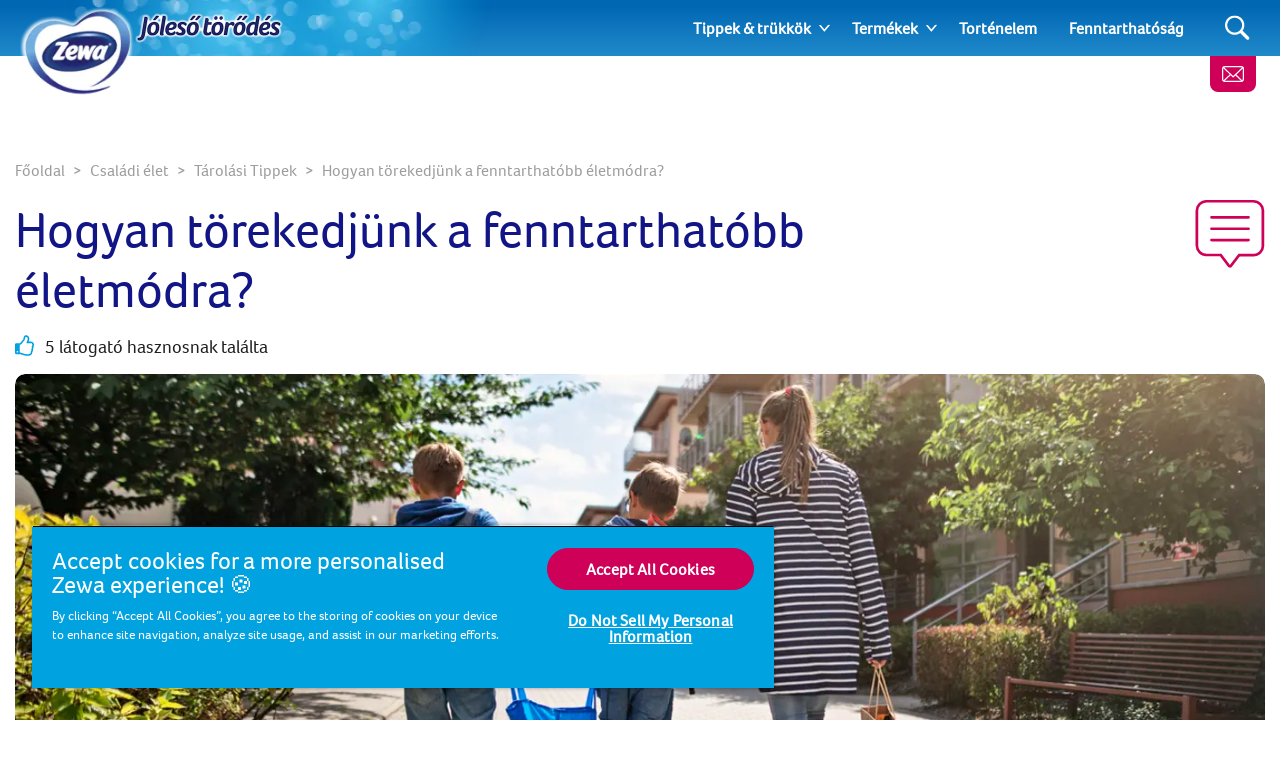

--- FILE ---
content_type: text/html; charset=utf-8
request_url: https://www.zewa.net/hu/csaladi-elet/tarolasi-tippek/hogyan-torekedjunk-a-fenntarthatobb-eletmodra/
body_size: 26215
content:
<!DOCTYPE html>
<html lang="hu" class="preload">
    <head>
            <script>dataLayer = []</script>
    <!-- Google Tag Manager -->
    <script>
        (function (w, d, s, l, i) {
            w[l] = w[l] || []; w[l].push({
                'gtm.start':
                    new Date().getTime(), event: 'gtm.js'
            }); var f = d.getElementsByTagName(s)[0],
                j = d.createElement(s), dl = l != 'dataLayer' ? '&l=' + l : ''; j.async = true; j.src =
                    'https://www.googletagmanager.com/gtm.js?id=' + i + dl; f.parentNode.insertBefore(
                        j, f);
        })(window, document, 'script', 'dataLayer', 'GTM-T4WD7CX');</script>
    <!-- End Google Tag Manager -->
        <script>
            dataLayer.push({ 'environment': 'Live' });
        </script>
    <script>
        (function () {
            var dataLayer = window.dataLayer || [];
            
            dataLayer.push({ 'page_uid': 'GBLSustainability08' });
            dataLayer.push({"page tree":[{"page uid":"SUBTOPIC-ORGANISINGHOME","page url segment":"tarolasi-tippek","page type":"articleSubTopicOverview"},{"page uid":"TOPIC-FAMILYLIFE","page url segment":"csaladi-elet","page type":"articleTopicOverview"},{"page uid":"HOME","page url segment":"hu","page type":"homepage"}],"page uid":"GBLSustainability08","page url segment":"hogyan-torekedjunk-a-fenntarthatobb-eletmodra","page type":"article"});
        }());
    </script>

        
        
        <meta http-equiv="Content-Type" content="text/html;charset=utf-8" />
<title>Fenntarthat&#xF3; &#xE9;letm&#xF3;d &#xE9;s fenntarthat&#xF3; otthon  - Zewa</title>
<meta name="language" content="hu">
<meta name="author" content="Zewa">
<meta name="viewport" content="width=device-width,initial-scale=1">
	<link rel="preload" as="image" media="(max-width: 700px)" imagesrcset="/media/c0xlol5p/.jpg?width=690&amp;height=250&amp;v=1dc4e78931967b0&amp;format=webp 1x, /media/c0xlol5p/.jpg?width=1380&amp;height=500&amp;v=1dc4e78931967b0&amp;format=webp 2x" fetchpriority="high" />
	<link rel="preload" as="image" media="(min-width: 701px)" imagesrcset="/media/c0xlol5p/.jpg?width=1380&amp;height=500&amp;v=1dc4e78931967b0&amp;format=webp 1x, /media/c0xlol5p/.jpg?width=2760&amp;height=1000&amp;v=1dc4e78931967b0&amp;format=webp 2x" fetchpriority="high" />

    <link rel="preconnect" href="https://cdn-ukwest.onetrust.com">
    <link rel="preconnect" href="https://www.googletagmanager.com">
        <link rel="preload" as="font" type="font/woff2" crossorigin="anonymous" href="/css/Foco-Bold.woff2">
        <link rel="preload" as="font" type="font/woff2" crossorigin="anonymous" href="/css/FocoLight-Regular.woff2">
        <link rel="preload" as="font" type="font/woff2" crossorigin="anonymous" href="/css/Foco-Regular.woff2">

	<meta name="description" content="Olvass a fenntarthat&#xF3; &#xE9;letm&#xF3;dr&#xF3;l a fenntarthat&#xF3; otthonnal, &#xE9;trenddel, k&#xF6;zleked&#xE9;ssel, energiafogyaszt&#xE1;ssal &#xE9;s term&#xE9;kv&#xE1;laszt&#xE1;ssal kapcsolatos &#xED;r&#xE1;sunkb&#xF3;l!" />
	<meta property="og:description" content="Olvass a fenntarthat&#xF3; &#xE9;letm&#xF3;dr&#xF3;l a fenntarthat&#xF3; otthonnal, &#xE9;trenddel, k&#xF6;zleked&#xE9;ssel, energiafogyaszt&#xE1;ssal &#xE9;s term&#xE9;kv&#xE1;laszt&#xE1;ssal kapcsolatos &#xED;r&#xE1;sunkb&#xF3;l!" />
	<meta name="twitter:description" content="Olvass a fenntarthat&#xF3; &#xE9;letm&#xF3;dr&#xF3;l a fenntarthat&#xF3; otthonnal, &#xE9;trenddel, k&#xF6;zleked&#xE9;ssel, energiafogyaszt&#xE1;ssal &#xE9;s term&#xE9;kv&#xE1;laszt&#xE1;ssal kapcsolatos &#xED;r&#xE1;sunkb&#xF3;l!">
<meta property="og:site_name" content="Zewa" />
<meta property="og:type" content="website" />
<meta property="og:url" content="https://www.zewa.net/hu/csaladi-elet/tarolasi-tippek/hogyan-torekedjunk-a-fenntarthatobb-eletmodra/" />
<meta property="og:title" content="Fenntarthat&#xF3; &#xE9;letm&#xF3;d &#xE9;s fenntarthat&#xF3; otthon " />
	<meta property="og:image" content="https://www.zewa.net/media/c0xlol5p/.jpg?mode=min&height=630&width=1200">
	<meta name="twitter:image" content="https://www.zewa.net/media/c0xlol5p/.jpg?mode=min&height=630&width=1200">
<meta name="twitter:card" content="summary_large_image">
<meta name="twitter:title" content="Fenntarthat&#xF3; &#xE9;letm&#xF3;d &#xE9;s fenntarthat&#xF3; otthon ">
<link rel="canonical" href="https://www.zewa.net/hu/csaladi-elet/tarolasi-tippek/hogyan-torekedjunk-a-fenntarthatobb-eletmodra/" />
<link rel="shortlink" href="https://www.zewa.net/hu/csaladi-elet/tarolasi-tippek/hogyan-torekedjunk-a-fenntarthatobb-eletmodra/" />

        <link rel="alternate" hreflang="de-DE" href="https://www.zewa.net/de/familienleben/tipps-fuer-ein-organisiertes-zuhause/nachhaltig-leben-tipps-fuer-den-alltag/" />
        <link rel="alternate" hreflang="hu-HU" href="https://www.zewa.net/hu/csaladi-elet/tarolasi-tippek/hogyan-torekedjunk-a-fenntarthatobb-eletmodra/" />
        <link rel="alternate" hreflang="el-GR" href="https://www.zewa.net/gr/oikogeneiaki-zoi/pws-na-organwsete-to-spiti-sas/pos-na-zisis-pio-ikoloyika/" />
        <link rel="alternate" hreflang="cs-CZ" href="https://www.zewa.net/cz/rodinny-zivot/napady-do-bytu/jak-zit-udrzitelnejsizivot/" />
        <link rel="alternate" hreflang="uk-UA" href="https://www.zewa.net/ua/simejne-zhyttja/orghanizatsija-domivky/ekologhichnyj-sposib-zhyttja/" />
        <link rel="alternate" hreflang="de-AT" href="https://www.zewa.net/at/familienleben/nachhaltig-leben-tipps-fuer-den-alltag/" />

	    <link rel="alternate" hreflang="x-default" href="https://www.zewa.net/splash/" />

<link rel="shortcut icon" type="image/x-icon" href="/favicon.ico">
<link rel="icon" type="image/x-icon" href="/favicon.ico">
<link rel="apple-touch-icon" href="/images/brands/zewa-apple-touch-icon.png">
<meta name="theme-color" content="#00a3e0">
	<meta property="fb:app_id" content="292108238288343" />

        
        <!-- [@/src/Components/Styles/] -->

			<link href="/css/umbrella-brand.css?hash=a84bdd896588c2fc7dd08b02ad59bd" rel="stylesheet" />
			<link href="/css/umbrella-brand15.css?hash=0e924b39e08a1cb5b8bdcb02596561" rel="stylesheet" />
			<link href="/css/umbrella-brand54.css?hash=6601b7106e193f1a8b769b517270e5" rel="stylesheet" />
			<link href="/css/umbrella-brand38.css?hash=7e4138aee99dfcf9011b15705de207" rel="stylesheet" />
			<link href="/css/globals.css?hash=d41d8cd98f00b204e9800998ecf842" rel="stylesheet" />
			<link href="/css/umbrella-brand47.css?hash=fa4479c43e95132d9511ac04051681" rel="stylesheet" />
			<link href="/css/umbrella-brand55.css?hash=b46800cd2e5d151b26d2b24fe30888" rel="stylesheet" />
			<link href="/css/velvet57.css?hash=27a7bded0aac4e09c6e5a6873d0357" rel="stylesheet" />
			<link href="/css/velvet63.css?hash=dfe14bfffa8d86fa4e7a086302651e" rel="stylesheet" />
			<link href="/css/umbrella-brand32.css?hash=3d797cb1f7902652d445db0121b1cb" rel="stylesheet" />
			<link href="/css/umbrella-brand27.css?hash=29b532f79b71b259b68f569d666067" rel="stylesheet" />
			<link href="/css/velvet30.css?hash=33610aea402f1cfc1acfe4e4e89a71" rel="stylesheet" />
			<link href="/css/velvet31.css?hash=1cc4f9616678f79015a3089d400a7a" rel="stylesheet" />
			<link href="/css/umbrella-brand61.css?hash=8e4856f6f10d178821d92711bdfc27" rel="stylesheet" />
			<link href="/css/umbrella-brand23.css?hash=99ae358c99ff6595c03ef4325ba659" rel="stylesheet" />
			<link href="/css/velvet34.css?hash=908e6c75dd26ef32339c21e57753a7" rel="stylesheet" />
			<link href="/css/velvet86.css?hash=bd6d2696f0052357eb3a03ba34d685" rel="stylesheet" />
			<link href="/css/velvet64.css?hash=af4fa6a4b61d981ab19b8be8f26b2a" rel="stylesheet" />
			<link href="/css/velvet87.css?hash=fe0fa03d7535d11efed35957fad430" rel="stylesheet" />
			<link href="/css/umbrella-brand24.css?hash=40ff6c5a166afb42e0e1e73043338d" rel="stylesheet" />
			<link href="/css/umbrella-brand49.css?hash=41daea43af7c2503a946ec4e3b3e2b" rel="stylesheet" />
			<link href="/css/umbrella-brand21.css?hash=477673870e688a2e37c259b8ac48b3" rel="stylesheet" />
			<link href="/css/umbrella-brand39.css?hash=b2d1c9637f3bced1ccec22d2ed480d" rel="stylesheet" />
			<link href="/css/umbrella-brand53.css?hash=21fbac0d1f1b8abae0bb79b53bdfa3" rel="stylesheet" />



        <script>
		    var generalErrorMessage = "Sorry, we couldn&#x27;t save your submission. We have logged the error and will try to resolve it as soon as possible. Please try again later.";
        </script>
    </head>
    <body data-culture="hu-HU" data-culture-id="1038" data-culture-group-separator="&#xA0;" data-source-tags="" data-site="1924">
        
<div>
    
        <!-- Google Tag Manager (noscript) -->
    <noscript><iframe src="https://www.googletagmanager.com/ns.html?id=GTM-T4WD7CX" height="0" width="0" style="display:none;visibility:hidden" title="Google Tag Manager"></iframe></noscript>
    <!-- End Google Tag Manager (noscript) -->

    <div class="page ">
        <!-- [@/src/Components/Button/] -->

    <div class="cta btn-gradient-wrapper skip-to-main-content btn-gradient-wrapper-ghost">
            <a
                data-ga4-event=""
                href="#main-content"
                rel=""
                target=""
                class="btn btn-ghost  btn-md"
                                >
                
            Skip to main content
        
            </a>
    </div>



        <!-- [@/src/Components/Navigation/] -->

<header class="site">
	<div class="inner">
		<button class="Header-menubutton" aria-label="Menu">
<svg class="Header-menubutton-open"><use xlink:href="/images/svg/svg-frame.svg#Ico-menu"></use></svg><svg class="Header-menubutton-close"><use xlink:href="/images/svg/svg-frame.svg#Ico-close"></use></svg>		</button>

		<!-- [@/src/Components/BrandHeader/] -->

<div class="Header-brand">
    <a class="Header-logo" href="/hu/" aria-label="F&#x151;oldal">
	    <img loading="eager" src="/images/brands/zewa-logo.png?&amp;format=webp&amp;v=20250218" alt="Zewa logo" width="256" height="139">
    </a>
        <div class="Header-carewell">
            <img loading="eager" class="Header-logo-carewell" src="/images/logo-carewell/logo-carewell-hu-hu.png?&amp;format=webp&amp;v=20250218" alt="Zewa baseline" width="370" height="60">
        </div>
</div>
		<!-- [@/src/Components/GeneralNavigation/] -->
		<nav class="Header-nav">
			<ul>
					<li class="has-dropdown">
		<a href="#" class="level-0">Tippek &amp; tr&#xFC;kk&#xF6;k</a>
							<a class="arrow" href="#" aria-label="Expand"></a>
							<ul>
			<li>
		<a href="/hu/csaladi-szorakozas/" class="level-1">Csal&#xE1;di sz&#xF3;rakoz&#xE1;s</a>

			</li>
			<li>
		<a href="/hu/tiszta-otthon/" class="level-1">Tiszta otthon</a>

			</li>
			<li>
		<a href="/hu/szemelyes-higienia-es-gondoskodas/" class="level-1">Szem&#xE9;lyes higi&#xE9;nia &#xE9;s gondoskod&#xE1;s</a>

			</li>
			<li>
		<a href="/hu/csaladi-elet/" class="level-1">Csal&#xE1;di &#xE9;let</a>

			</li>
							</ul>
					</li>
					<li class="has-dropdown">
		<a href="/hu/termekek/" class="level-0">Term&#xE9;kek</a>
							<a class="arrow" href="#" aria-label="Expand"></a>
							<ul>
			<li>
		<a href="/hu/termekek/toalettpapirok/" class="level-1">Toalettpapirok</a>

			</li>
			<li>
		<a href="/hu/termekek/zsebkendok/" class="level-1">Zsebkendok</a>

			</li>
			<li>
		<a href="/hu/termekek/haztartasi-higienia/" class="level-1">H&#xE1;ztart&#xE1;si higi&#xE9;nia</a>

			</li>
							</ul>
					</li>
					<li>
		<a href="/hu/zewa-tortenelem/" class="level-0">Tort&#xE9;nelem</a>
					</li>
					<li>
		<a href="/hu/fenntarthatosag/" class="level-0">Fenntarthat&#xF3;s&#xE1;g</a>
					</li>
			</ul>
		</nav>


			<a class="btn-contact" href="/hu/kapcsolat/" aria-label="Kapcsolat">
<svg class="IcoMail"><use xlink:href="/images/svg/svg-frame.svg#Ico-mail"></use></svg>			</a>
			<button class="Header-searchbutton" aria-label="Search">
<svg class="Header-searchbutton-open"><use xlink:href="/images/svg/svg-frame.svg#Ico-search"></use></svg><svg class="Header-searchbutton-close"><use xlink:href="/images/svg/svg-frame.svg#Ico-close"></use></svg>			</button>
			<div class="Header-search">
				<!-- [@/src/Components/Form/] -->

<form
      class=" "
      action="/hu/keresesi-talalat/"
      data-ga4-visible-event="{&quot;form_name&quot;:&quot;Search&quot;,&quot;form_id&quot;:&quot;&quot;,&quot;event&quot;:&quot;ga4_form_visible&quot;}"
      data-ga4-start-event="{&quot;form_name&quot;:&quot;Search&quot;,&quot;form_id&quot;:&quot;&quot;,&quot;event&quot;:&quot;ga4_form_start&quot;}"
      data-ga4-submit-event="{&quot;form_name&quot;:&quot;Search&quot;,&quot;form_id&quot;:&quot;&quot;,&quot;event&quot;:&quot;ga4_form_submit&quot;}"
      data-source=""
      data-invoker=""
      data-max-checked=""
      data-id=""
>
    
					<div class="form-group Header-search-input InputPlaceholder">
						<div class="form-group InputPlaceholder InputPlaceholder--md InputPlaceholder--gray">
							<input class="form-control" id="Search" name="q" type="text" maxlength="150" placeholder="" required="required" />
							<label class="InputPlaceholder-label" for="Search"></label>
						</div>
						<button class="Header-searchSubmit" type="submit" aria-label="Search">
<svg><use xlink:href="/images/svg/svg-frame.svg#Ico-search"></use></svg>						</button>
					</div>
				
</form>
			</div>
	</div>
</header>
        <section id="main-content">
<!-- [@/src/Components/ArticleLayout/] -->

<main>
	<div class="container pt-5 pt-lg-0 mb-3 px-0 px-lg-3">
		
<!-- [@/src/Components/Breadcrumb/] -->

<div class="breadcrumb" itemscope itemtype="http://schema.org/BreadcrumbList">
    <ol>
            <li itemprop="itemListElement" itemscope itemtype="http://schema.org/ListItem" class="breadcrumb-item">
                <a itemscope itemtype="https://schema.org/WebPage" itemprop="item" href="/hu/" itemid="https://www.zewa.net/hu/">
                    <span itemprop="name">Főoldal</span>
                </a>
                <meta itemprop="position" content="1">
            </li>
            <li itemprop="itemListElement" itemscope itemtype="http://schema.org/ListItem" class="breadcrumb-item">
                <a itemscope itemtype="https://schema.org/WebPage" itemprop="item" href="/hu/csaladi-elet/" itemid="https://www.zewa.net/hu/csaladi-elet/">
                    <span itemprop="name">Családi élet</span>
                </a>
                <meta itemprop="position" content="2">
            </li>
            <li itemprop="itemListElement" itemscope itemtype="http://schema.org/ListItem" class="breadcrumb-item">
                <a itemscope itemtype="https://schema.org/WebPage" itemprop="item" href="/hu/csaladi-elet/tarolasi-tippek/" itemid="https://www.zewa.net/hu/csaladi-elet/tarolasi-tippek/">
                    <span itemprop="name">Tárolási Tippek</span>
                </a>
                <meta itemprop="position" content="3">
            </li>
        <li itemprop="itemListElement" itemscope itemtype="http://schema.org/ListItem" class="breadcrumb-item active">
            <span itemprop="name">Hogyan törekedjünk a fenntarthatóbb életmódra?</span>
            <meta itemprop="position" content="4">
        </li>
    </ol>
</div>
		<div class="title--with-icon">
<svg class="IcoQuestion--lg"><use xlink:href="/images/svg/svg-frame.svg#IcoRelatedBubble"></use></svg>			<h1 class="title-2 pl-3 pl-lg-0">Hogyan törekedjünk a fenntarthatóbb életmódra?</h1>

		</div>
		<div class="subHeader">
			<!-- [@/src/Components/Likes/] -->


    <p class="likes">
<svg class="IcoThumb Ico-secondary"><use xlink:href="/images/svg/svg-frame.svg#IcoThumb"></use></svg>        5 l&#xE1;togat&#xF3; hasznosnak tal&#xE1;lta
    </p>

		</div>
			<!-- [@/src/Components/Hero/] -->

    <div class="Hero " data-src="" data-target="">
        <!-- [@/src/Components/ResponsiveImage/] -->
<picture>
		<source media="(max-width: 700px)" srcset="/media/c0xlol5p/.jpg?width=690&amp;height=250&amp;v=1dc4e78931967b0&amp;format=webp 1x, /media/c0xlol5p/.jpg?width=1380&amp;height=500&amp;v=1dc4e78931967b0&amp;format=webp 2x">
		<source media="(min-width: 701px)" srcset="/media/c0xlol5p/.jpg?width=1380&amp;height=500&amp;v=1dc4e78931967b0&amp;format=webp 1x, /media/c0xlol5p/.jpg?width=2760&amp;height=1000&amp;v=1dc4e78931967b0&amp;format=webp 2x">
	<img loading="eager" fetchpriority="high" src="/media/c0xlol5p/.jpg?width=690&amp;height=250&amp;v=1dc4e78931967b0&amp;format=webp" alt="Hogyan t&#xF6;rekedj&#xFC;nk a fenntarthat&#xF3;bb &#xE9;letm&#xF3;dra?" width="690" height="250">
</picture>
    </div>

	</div>
	<div class="container container--xs article clearfix">
		<div class="TransparentBackground--only-desktop px-md-10">
			<div class="d-flex flex-column d-md-block">
					<div class="print-buttons print-buttons--sm mb-4">
						<!-- [@/src/Components/Button/] -->

    <div class="cta btn-gradient-wrapper btn-gradient-wrapper-outline-primary">
            <button
                data-ga4-event=""
                class="btn btn-outline-primary btn-circle btn-print btn-default"
                onclick="window.print();"
                aria-label="Print"
                type="button"
                >
                
<svg><use xlink:href="/images/svg/svg-frame.svg#Ico-print"></use></svg>						
            </button>
    </div>


					</div>
					<!-- [@/src/Components/ProductFeaturedCard/] -->
					<div class="insertRight">
							<!-- [@/src/Components/ProductFeaturedCard/] -->


<div class="Featured Featured-product">
    <div class="inner">
        <a href="/hu/termekek/toalettpapirok/szaraz/just-1/" class="ga4-on-click-event" data-ga4-event="{&quot;single_item_id&quot;:&quot;7322541189314&quot;,&quot;single_item_name&quot;:&quot;Zewa Just1 toalettpap\u00EDr&quot;,&quot;link_text&quot;:&quot;Zewa Just1 toalettpap\u00EDr&quot;,&quot;link_url&quot;:&quot;https://www.zewa.net/hu/termekek/toalettpapirok/szaraz/just-1/&quot;,&quot;event&quot;:&quot;ga4_product_click&quot;}">

            <!-- [@/src/Components/ResponsiveImage/] -->
<picture>
		<source media="(max-width: 1200px)" srcset="https://img-images.essity.com/images-c6/391/360391/optimized-PNG_3_by_2_Aspect_Ratio/7322541189314-003-686-zewa-east-brt-just1-6rll.png?w=200&amp;h=133&amp;imPolicy=dynamic 1x, https://img-images.essity.com/images-c6/391/360391/optimized-PNG_3_by_2_Aspect_Ratio/7322541189314-003-686-zewa-east-brt-just1-6rll.png?w=400&amp;h=266&amp;imPolicy=dynamic 2x">
		<source srcset="https://img-images.essity.com/images-c6/391/360391/optimized-PNG_3_by_2_Aspect_Ratio/7322541189314-003-686-zewa-east-brt-just1-6rll.png?w=200&amp;h=133&amp;imPolicy=dynamic 1x, https://img-images.essity.com/images-c6/391/360391/optimized-PNG_3_by_2_Aspect_Ratio/7322541189314-003-686-zewa-east-brt-just1-6rll.png?w=400&amp;h=266&amp;imPolicy=dynamic 2x">
	<img loading="lazy" src="https://img-images.essity.com/images-c6/391/360391/optimized-PNG_3_by_2_Aspect_Ratio/7322541189314-003-686-zewa-east-brt-just1-6rll.png?w=200&amp;h=133&amp;imPolicy=dynamic" alt="Zewa Just1 toalettpap&#xED;r" width="200" height="133">
</picture>


            <div class="Featured-content">
                <div class="Featured-item">Ezt aj&#xE1;nljuk: <span>Zewa Just1 toalettpap&#xED;r</span></div>

<p class="light"></p>
            </div>
        </a>
			<div class="buy">
				
<!-- [@/src/Components/Button/] -->

                <button class="btn btn-primary btn-xs BuyBtn ga4-on-click-event" data-ga4-event="{&quot;single_item_id&quot;:&quot;7322541189314&quot;,&quot;single_item_name&quot;:&quot;Zewa Just1 toalettpap\u00EDr&quot;,&quot;event&quot;:&quot;ga4_buy_now_list_retailers&quot;}" data-productname="Zewa Just1 toalettpap&amp;#237;r"  data-onlineshops='[{&quot;ean&quot;:0,&quot;productName&quot;:&quot;Zewa Just1 toalettpap&#237;r&quot;,&quot;retailers&quot;:[{&quot;name&quot;:&quot;pepita.hu&quot;,&quot;img&quot;:&quot;/media/njzohbvr/pepita-hu.png?rmode=max&amp;width=150&amp;height=150&amp;format=webp&amp;v=1db8dbb5de94110&quot;,&quot;url&quot;:&quot;https://pepita.hu/search?q=Zewa+Just1+5+r%C3%A9teg%C5%B1+Toalettpap%C3%ADr&quot;,&quot;productName&quot;:null},{&quot;name&quot;:&quot;dm&quot;,&quot;img&quot;:&quot;/media/2070/dm.png?rmode=max&amp;width=150&amp;height=150&amp;format=webp&amp;v=1d661937ef04290&quot;,&quot;url&quot;:&quot;https://www.dm.hu/search?query=zewa%20just%201&amp;searchProviderType=product&quot;,&quot;productName&quot;:null},{&quot;name&quot;:&quot;TESCO&quot;,&quot;img&quot;:&quot;/media/4264/tesco.png?rmode=max&amp;width=150&amp;height=150&amp;format=webp&amp;v=1d6619382c2ce60&quot;,&quot;url&quot;:&quot;https://bevasarlas.tesco.hu/groceries/hu-HU/search?query=zewa%20just%201&quot;,&quot;productName&quot;:null},{&quot;name&quot;:&quot;pelenka.hu&quot;,&quot;img&quot;:&quot;/media/wvnh4rcp/pelenka-hu.png?rmode=max&amp;width=150&amp;height=150&amp;format=webp&amp;v=1db8dbaa9e4a8d0&quot;,&quot;url&quot;:&quot;https://www.pelenka.hu/shop_search.php?search=Zewa+Just1+5+r%C3%A9teg%C5%B1+toalettpap%C3%ADr&quot;,&quot;productName&quot;:null},{&quot;name&quot;:&quot;Auchan&quot;,&quot;img&quot;:&quot;/media/8d88fa2dfefeac1/auchan_logo_red.png?rmode=max&amp;width=150&amp;height=150&amp;format=webp&amp;v=1d6c18bbd8c1ee0&quot;,&quot;url&quot;:&quot;https://auchan.hu/shop/search?q%5B%5D=zewa%2520just%25201&quot;,&quot;productName&quot;:null},{&quot;name&quot;:&quot;kifli.hu&quot;,&quot;img&quot;:&quot;/media/8d88fa2dcf7c7dd/kifli-logo.png?rmode=max&amp;width=150&amp;height=150&amp;format=webp&amp;v=1d6c18bba82fd90&quot;,&quot;url&quot;:&quot;https://www.kifli.hu/kereses?q=zewa%20just%201&amp;companyId=1&quot;,&quot;productName&quot;:null},{&quot;name&quot;:&quot;SPAR&quot;,&quot;img&quot;:&quot;/media/8d88fa2d3b608e3/sparhu.png?rmode=max&amp;width=150&amp;height=150&amp;format=webp&amp;v=1d6c18bb143bdf0&quot;,&quot;url&quot;:&quot;https://www.spar.hu/onlineshop/search/?preselectedFacets=&amp;q=zewa+just+1&amp;query=zewa+just+1&amp;hitsPerPage=36&amp;substringFilter=pos-visible:6108207&quot;,&quot;productName&quot;:null}]}]'  data-toggle='modal' data-target='#BuyModal'>
<svg class="IcoBasket"><use xlink:href="/images/svg/svg-frame.svg#ico-basket"></use></svg>                    V&#xE1;s&#xE1;rold meg
                </button>

			</div>
    </div>
</div>
					</div>
				<!-- [@/src/Components/RichText/] -->

<!-- [@/src/Components/Button/] -->



					<p>Mindannyian vágyunk a fenntartható életmódra, de mit is jelent ez pontosan, és milyen változásokat hajthatunk végre a fenntartható fejlődés érdekében? Az étrendtől és energiafogyasztástól a közlekedési módokon át a termékválasztásig, íme, néhány tippünk a fenntartható élet kialakításához mind munkahelyünkön, mind az otthonunkban!&nbsp;</p>
<h2>Hogyan lehetünk fenntarthatóbbak? A fenntartható fejlődés alapelvei</h2>
<p>Kezdjük a fenntartható élet definíciójával. Leegyszerűsítve: ez egy olyan életmód, amelyben megpróbáljuk csökkenteni a bolygó természeti erőforrásainak felhasználását. Ez úgy érhető el, hogy csökkentjük a <a href="/hu/csaladi-elet/tarolasi-tippek/mi-a-karbonlabnyom/" title="What is a carbon footprint?" data-anchor="#" aria-label="Mi a karbonlábnyom?">széndioxid-kibocsátást</a>. A fenntartható életmódra jó példák lehetnek, ha autó helyett gyalog vagy kerékpárral járunk munkába, növényi alapú étrendet követünk, használt ruhát vásárolunk, vagy fenntartható módon működő, helyi kiskereskedőktől és termelőktől szerzünk be termékeket.</p>
<h2 class="p1"><strong>Miért fontos, hogy fenntarthatóan éljünk?</strong>&nbsp;</h2>
<p class="p1">A fenntartható életmód követése azért lényeges, mert segít minimalizálni a bolygónknak okozott károkat és tevékenységeink szénlábnyomát. Az éghajlatváltozás következményei (a hőmérséklet és az időjárás hosszú távú változásai) súlyosak lehetnek: ide tartozik a tengerszint emelkedése, az aszályok, árvizek, viharok, erdőtüzek és a sarki jég olvadása is<sup>2</sup>. Bár az éghajlat változását olykor természetes tényezők – például vulkánkitörések<sup>3</sup> – is okozhatják, az elmúlt néhány száz évben mégis az emberi tevékenység volt a legnagyobb hatással rá.&nbsp;&nbsp;</p>
<p class="p1">Éppen ezért ma fontosabb, mint valaha, hogy megtanuljuk, hogyan éljünk fenntartható módon. Minden, a környezetbarát életmód és a környezeti fenntarthatóság felé tett lépés számít. A fenntarthatóság számos módja közül te és szeretteid is megtalálhatjátok azokat, amelyeket be tudtok illeszteni életetekbe, és amivel hozzájárulhattok közös élőhelyünk, a bolygónk védelméhez.&nbsp;</p>
<h2>Tippek a fenntartható életmódhoz</h2>
<p>Van néhány kulcsfontosságú terület az életben, ahol változtatásokat hajthatsz végre:</p>
<ol class="ol1">
<li class="li1">Fenntartható étkezés.&nbsp;</li>
<li class="li1">Hulladékgazdálkodás.&nbsp;</li>
<li class="li1">Energiafogyasztás.&nbsp;</li>
<li class="li1">Közlekedés.</li>
<li class="li1">Termékválasztás.&nbsp;</li>
</ol>
<p><span class="NormalTextRun SCXW34378733 BCX0">Vegyük sorra ezeket</span><span class="NormalTextRun SCXW34378733 BCX0">!</span>&nbsp;</p>
<h3>1. Hogyan lehet fenntartható életet élni az étrend révén?</h3>
<p>„Az vagy, amit megeszel” – szól a mondás, és valóban, az étrended nagy hatással van a fenntartható életmódod szintjére. Íme néhány tipp a fenntartható étrend kialakításához:&nbsp;</p>
<ul class="ul1">
<li class="li1"><strong>Növényi alapú táplálkozás</strong>: Állj át teljesen növényi étrendre, vagy ha ez számodra nem reális, próbálj meg hetente néhány hústartalmú ételt növényi alapú alternatívákkal kiváltani. Általánosságban véve igyekezz csökkenteni a hús- és tejtermékfogyasztásodat, mert ezek előállítása jobban terheli a környezetet, mint más élelmiszereké<sup>4</sup>.&nbsp;</li>
<li class="li1"><strong>Helyben előállított élelmiszereket vásárolj és fogyassz</strong>: Fogyassz helyben termelt élelmiszereket – ezeknek kisebb a szállítási távolságuk, így a szénlábnyomuk is alacsonyabb.&nbsp;</li>
<li class="li1"><strong>Fogyassz idényjellegű terményeket</strong> – ezek termesztéséhez kevesebb mesterséges adalékanyag, energia és szállítás szükséges.</li>
<li class="li1"><strong>Érdemes figyelmet fordítani az élelmiszerek csomagolására is</strong>. Ha teheted, válassz csomagolásmentes boltokat, vagy vásárolj újratölthető tartályos megoldásokkal. A fenntartható vásárlás jelentősen csökkentheti a műanyag- és papírhulladék mennyiségét, és hosszú távon költséghatékonyabb is lehet.&nbsp;</li>
</ul>
<h3>2. Fenntartható otthon a hulladék csökkentése révén</h3>
<p>A keletkező hulladék mennyiségének csökkentése az egyik legfontosabb módja a fenntarthatóbbá válásnak, és egy fontos eleme az otthoni környezetvédelemnek. Először is vásárolj kevesebbet, hasznosítsd újra ahelyett, hogy kidobnád, és válassz újrahasznosítható termékeket. A „csökkentsd, használd újra, hasznosítsd újra” elvet szem előtt tartva olvasd el további tippjeinket a fenntarthatóbb háztartáshoz:&nbsp;</p>
<ul class="ul1">
<li class="li1"><strong>Csökkentsd az élelmiszer-pazarlást</strong> készletellenőrzéssel, étkezési terv és bevásárlólista készítésével. Csak a szükséges termékeket vásárold meg, hasznosítsd a maradékot, majd komposztáld, ami megmarad.&nbsp;</li>
<li class="li1"><strong>Csökkentsd a vízpazarlást</strong> azáltal, hogy fürdő helyett gyors zuhanyt veszel, fogmosáskor elzárod a csapot, a kert öntözéséhez összegyűjtöd az esővizet, és csak akkor használod a mosógépet, ha az megtelik szennyessel.&nbsp;</li>
<li class="li1"><strong>Csökkentsd a hulladékot</strong> azáltal, hogy megtanulod, hogyan javíthatod meg a hibás tárgyakat, ahelyett, hogy mindig lecserélnéd őket! Szerezz be egy varrógépet, és sajátítsd el a ruhajavítás alapjait, emellett próbáld ki a bútorok újrahasznosítását is. Meg fogsz lepődni, milyen csodát tehet egy réteg festék! <a href="/hu/csaladi-elet/tarolasi-tippek/ujrahasznositasi-1x1-a-szelektiv-hulladekgyujtes-szabalyai/" aria-label="Újrahasznosítási 1x1: a szelektív hulladékgyűjtés szabályai">A szelektív hulladékgyűjtés</a> mellett mindezzel nagyban hozzájárulhatsz a fenntartható hulladékgazdálkodáshoz.</li>
<li class="li1"><strong>Csökkentsd a digitális hulladékot.</strong> Talán nem is gondolnád, de a feleslegesen tárolt e-mailek, nagy méretű fájlok és felhőben lévő, de nem használt dokumentumok mind energiapazarlással járnak a szerverek üzemeltetése miatt. Időnként érdemes „digitális lomtalanítást” is tartani.</li>
</ul>
<h3>3. Fenntartható háztartás az energiafogyasztás révén</h3>
<p>Az energiafogyasztásra vonatkozó tudatos döntések révén is fenntartható otthont hozhatsz létre. A fenntartható fejlődés példái ezen a területen a következők:&nbsp;</p>
<ul class="ul1">
<li class="li1"><strong>Válts olyan energiaszolgáltatóra</strong>, amelye 100%-ban tiszta, megújuló energiaforrások használatára törekszik.&nbsp;</li>
<li class="li1"><strong>Telepíts szigetelést</strong> az energiahatékonyabb fűtés érdekében.&nbsp;</li>
<li class="li1"><strong>Húzd ki a konnektorból</strong> a nem használt elektromos készülékeket.&nbsp;</li>
<li class="li1"><strong>Kapcsold le a világítást</strong>, ha nem vagy a szobában.&nbsp;</li>
<li class="li1"><strong>LED-izzók használata </strong>halogén helyett.&nbsp;</li>
<li class="li1"><strong>Használj kézi eszközöket</strong> elektromos helyett, pl. inkább partvis és lapát, mint porszívó.</li>
<li class="li1"><strong>Használd a háztartási gépeket energiatakarékos üzemmódban</strong>. Például a mosógépet és a mosogatógépet töltsd meg teljesen, és válaszd az alacsony hőfokú programokat, amelyek sok energiát megtakarítanak.</li>
</ul>
<h3>4. Fenntarthatóbb fejlődés megvalósítása fenntartható közlekedés révén</h3>
<p>Hogyan lehetünk fenntarthatóbbak a közlekedési döntéseink révén? Csökkenthetjük a szén-dioxid-kibocsátást az alábbiak segítségével:</p>
<ul class="ul1">
<li class="li1">Csak akkor használd az autót, amikor feltétlenül szükséges.&nbsp;</li>
<li class="li1">Használj tömegközlekedést.&nbsp;</li>
<li class="li1">Repülj kevesebbszer.&nbsp;</li>
<li class="li1">Kerékpározz vagy sétálj, amikor csak tudsz.</li>
<li class="li1">Ha mégis autóznod kell, fontold meg az autómegosztó szolgáltatások igénybevételét vagy az elektromos járműre való átállást. Ezek hosszú távon jelentősen csökkenthetik a közlekedés környezeti terhelését.&nbsp;</li>
</ul>
<h3>5. Környezeti fenntarthatóság fenntartható vásárlás és termékválasztás révén</h3>
<p>Az általad használt termékek mindegyike hatással van a környezetre, a kialakítástól a csomagolásukon át a szállításig. Így vásárolhatsz fenntarthatóbban:</p>
<ul class="ul1">
<li class="li1">Válaszd <a href="/hu/csaladi-elet/tarolasi-tippek/mi-tesz-egy-vallalkozast-fenntarthatova/" aria-label="Mi tesz egy vállalkozást „fenntarthatóvá”?">olyan vállalkozások termékeit, amelyek elkötelezettek a fenntarthatóság mellett</a>. Ezek a vállalkozások segítenek erősíteni a fenntartható fejlődés indikátorait, mint a környezeti terhelés csökkentése, a megújuló erőforrások használata és a helyi közösségek támogatása.&nbsp;</li>
<li class="li1">Válaszd azokat a termékeket, amelyek újrahasznosítható csomagolásban készülnek, újrahasznosított anyagokból.&nbsp;</li>
<li class="li1">Csak azt használd, amire valóban szükséged van, megfelelő méretű termékek kiválasztásával.&nbsp;</li>
<li class="li1">Ha lehetséges, keresd a termékek fenntarthatóbb verzióit, pl. alacsonyabb szén-dioxid-kibocsátású termékeket.</li>
<li class="li1">Egyre több vásárló figyel arra is, hogy a termékek előállítása során tisztességes munkakörülményeket biztosítsanak. A fenntarthatóság nemcsak környezetvédelmi, hanem társadalmi felelősségvállalás is. Érdemes tehát Fair Trade minősítésű árukat keresni.&nbsp;</li>
</ul>


<!-- [@/src/Components/Tip/] -->


<div class="TipBox">
<svg><use xlink:href="/images/svg/svg-frame.svg#Lightbulb"></use></svg>    <p>Tipp: Válaszd a <a href="https://www.zewa.net/hu/termekek/haztartasi-higienia/haztartasi-papirtorlo/wischweg-original/"> Zewa Wisch&Weg </a>háztartási papírtörlőt, így csak azt használod, amire tényleg szükséged van. Ami a WC-papírt illeti, a <a href="https://www.zewa.net/hu/termekek/toalettpapirok/szaraz/just-1/"> Zewa Just-1 </a>gazdaságos használatot biztosít.</p>
</div>
<h2>Hogyan segít a Zewa a fenntarthatóbb életmód kialakításában?</h2>
<p>A Zewánál folyamatosan dolgozunk a környezeti hatásunk csökkentése érdekében. Arra törekszünk, hogy fenntarthatóbbak legyünk tevékenységünk kulcsfontosságú területein, a termékekkel, a csomagolással, valamint az előállítással és a szállítással kapcsolatos innováció révén.&nbsp;</p>
<p>Csomagolásunkkal 2025-ig a 100%-os újrahasznosíthatóságra és a 85%-ban megújuló vagy újrahasznosított anyagok felhasználására törekszünk. Ami az energiafelhasználást illeti, az Essity mint vállalat arra is törekszik, hogy a termelés során 2030-ra 25%-kal csökkentse az üvegházhatást okozó gázok kibocsátását az energiából és az áramból a 2016-os évhez képest. Ez még inkább hozzájárul a papírtermékeink alacsonyabb szén-dioxid-kibocsátásához.&nbsp;</p>
<p>A fenntartható életmód kialakítása nem egyik napról a másikra történik, hanem apró, tudatos döntések sorozata vezet hozzá. Érdemes célokat kitűzni, és azokat lépésről lépésre megvalósítani. Minden apró változtatás, amelyet bevezetsz, közelebb visz egy zöldebb, élhetőbb jövőhöz – nemcsak a saját életedben, hanem a következő generációk számára is.&nbsp;</p>
<p>Most már van néhány ötleted arra nézve, hogy hogyan lehet fenntarthatóbb életmódot folytatni néhány kisebb, ám annál jelentősebb változtatással!&nbsp;</p>
<p class="p1"><strong>Források:</strong>&nbsp;</p>
<p class="p1 small"><sup>1</sup> <a href="https://www.unep.org/explore-topics/resource-efficiency/what-we-do/sustainable-lifestyles">Sustainable lifestyles, UNEP</a></p>
<p class="p1 small"><sup>2</sup> <a href="https://www.un.org/en/climatechange/what-is-climate-change">What is Climate Change? UN</a></p>
<p class="p1 small"><sup>3</sup> <a href="https://www.iea.org/commentaries/the-world-s-top-1-of-emitters-produce-over-1000-times-more-co2-than-the-bottom-1">The world’s top 1% of emitters produce over 1000 times more CO2 than the bottom 1%, International Energy Agency</a></p>
<p class="p1 small"><sup>4</sup> <a href="https://www.pcrm.org/good-nutrition/vegan-diet-environment">A Vegan Diet: Eating for the Environment, Physicians Committee for Responsible Medicine</a></p>
				
			</div>
			<!-- [@/src/Components/TagList/] -->

    <div class="tags">
            <!-- [@/src/Components/Tag/] -->

<a class="tag" href="/hu/tema/hogyan-keszitsd-elo-az-eteleket-es-fozz-fenntarthatobban/" aria-label="k&#xF6;rnyezetbar&#xE1;t f&#x151;z&#xE9;s ">k&#xF6;rnyezetbar&#xE1;t f&#x151;z&#xE9;s </a>
            <!-- [@/src/Components/Tag/] -->

<a class="tag" href="/hu/tema/a-legjobb-kornyezetbarat-tippjeink-a-kerteszkedes-szerelmeseinek/" aria-label="k&#xF6;rnyezetbar&#xE1;t kert&#xE9;szked&#xE9;s">k&#xF6;rnyezetbar&#xE1;t kert&#xE9;szked&#xE9;s</a>
            <!-- [@/src/Components/Tag/] -->

<a class="tag" href="/hu/tema/tiszta-tisztitas-fedezd-fel-az-alapokat/" aria-label="tiszta tiszt&#xED;t&#xE1;s">tiszta tiszt&#xED;t&#xE1;s</a>
    </div>

			
			<hr class="mt-5">
			<!-- [@/src/Components/ArticleFeedback/] -->

<div class="row align-items-center">
    <div class="col-lg-7">
        <div class="Vote Vote--light" id="like-container" data-id="12481">
            <span>Hasznosnak tal&#xE1;lta ezt a cikket?</span><span class="collapse">K&#xF6;sz&#xF6;nj&#xFC;k a visszajelz&#xE9;st!</span>
            <div class="Vote-vote">
                <button data-ga4-event="{&quot;rating&quot;:&quot;Thumb up&quot;,&quot;event&quot;:&quot;ga4_article_rating&quot;}" class="btn-thumb--up ga4-on-click-event" type="button" id="like-btn" aria-label="Like">
<svg class="IcoThumb"><use xlink:href="/images/svg/svg-frame.svg#IcoThumb"></use></svg>                </button>
                vagy
                <button data-ga4-event="{&quot;rating&quot;:&quot;Thumb down&quot;,&quot;event&quot;:&quot;ga4_article_rating&quot;}" class="btn-thumb--down ga4-on-click-event" type="button" id="dislike-btn" aria-label="Dislike">
<svg class="IcoThumb"><use xlink:href="/images/svg/svg-frame.svg#IcoThumb"></use></svg>                </button>
            </div>
        </div>
    </div>
                <div class="col-lg-5">
                    <div class="article-contact"><a href="/hu/kapcsolat/">Van k&#xE9;rd&#xE9;se ehhez a t&#xE9;m&#xE1;hoz?</a> L&#xE9;pjen kapcsolatba vel&#xFC;nk!</div>
                </div>
</div>

				<!-- [@/src/Components/SocialShare/] -->

    <div class="share-icons">
        
        
            <div class="Share">
                <span>Megoszt&#xE1;s</span>
        <div class="Share-icons">
                <a data-ga4-event="{&quot;method&quot;:&quot;facebook&quot;,&quot;event&quot;:&quot;ga4_share&quot;}" class="Share-icon ga4-on-click-event " data-channel="facebook" href="https://www.facebook.com/sharer/sharer.php?u=https%3a%2f%2fwww.zewa.net%2fhu%2fcsaladi-elet%2ftarolasi-tippek%2fhogyan-torekedjunk-a-fenntarthatobb-eletmodra%2f" rel="nofollow" aria-label="Facebook">
<svg><use xlink:href="/images/svg/svg-social.svg#ico-facebook"></use></svg>                </a>
                <a data-ga4-event="{&quot;method&quot;:&quot;twitter&quot;,&quot;event&quot;:&quot;ga4_share&quot;}" class="Share-icon ga4-on-click-event " data-channel="twitter" href="https://www.x.com/share?url=https%3a%2f%2fwww.zewa.net%2fhu%2fcsaladi-elet%2ftarolasi-tippek%2fhogyan-torekedjunk-a-fenntarthatobb-eletmodra%2f" rel="nofollow" aria-label="Twitter">
<svg><use xlink:href="/images/svg/svg-social.svg#ico-twitter"></use></svg>                </a>
        </div>
            </div>
    </div>


		</div>
	</div>

		<div class="container px-0 px-lg-3 my-md-7">
			<!-- [@/src/Components/SubscribeNewsletter/] -->
<section class="newsletterSubscribe ">
    <div class="wrap">
        <div class="main">
                <h2 class="heading">Minden h&#xF3;napban &#xFA;j tippekkel &#xE9;s inspir&#xE1;ci&#xF3;kkal v&#xE1;runk, hogy seg&#xED;ts&#xFC;nk neked &#xE9;s csal&#xE1;dodnak eg&#xE9;szs&#xE9;gesnek, boldognak &#xE9;s szervezettnek maradni.</h2>

			<!-- [@/src/Components/Form/] -->

<form 
      id="NewsletterSubscribeBanner"
      class=" ga4-form-event"
      data-ga4-visible-event="{&quot;form_name&quot;:&quot;Newsletter&quot;,&quot;form_id&quot;:&quot;NewsletterSubscribeBanner&quot;,&quot;event&quot;:&quot;ga4_form_visible&quot;}"
      data-ga4-start-event="{&quot;form_name&quot;:&quot;Newsletter&quot;,&quot;form_id&quot;:&quot;NewsletterSubscribeBanner&quot;,&quot;event&quot;:&quot;ga4_form_start&quot;}"
      data-ga4-submit-event="{&quot;form_name&quot;:&quot;Newsletter&quot;,&quot;form_id&quot;:&quot;NewsletterSubscribeBanner&quot;,&quot;event&quot;:&quot;ga4_form_submit&quot;}"
      data-source="NEWSLETTER"
      data-invoker="On-page"
      data-max-checked=""
      data-id=""
>
    
				<div class="form-group Input--with-icon">
<svg class="IcoMail"><use xlink:href="/images/svg/svg-frame.svg#Ico-mail"></use></svg>                	<input class="form-control" name="email" id="NewsletterSubscribe" type="email" required="required" placeholder="Iratkozz fel h&#xED;rlevel&#xFC;nkre!"/>
                    <label class="d-none" for="NewsletterSubscribe">Iratkozz fel h&#xED;rlevel&#xFC;nkre!</label>
                </div>
                <!-- [@/src/Components/Button/] -->

    <div class="cta ">
            <button
                data-ga4-event=""
                class="btn btn-primary  btn-default"
                type="button"
                >
                
                    <span>Iratkozz fel h&#xED;rlevel&#xFC;nkre!</span>
<svg class="Ico--right-tr"><use xlink:href="/images/svg/svg-frame.svg#Arrow-down"></use></svg>                
            </button>
    </div>


            
</form>
        </div>
        <!-- [@/src/Components/ResponsiveImage/] -->
<picture>
		<source srcset="/media/vwbbqi5p/essity-lego-care-kv-brt-header.jpg?width=750&amp;height=480&amp;mode=crop&amp;format=webp&amp;format=webp">
	<img loading="lazy" src="/media/vwbbqi5p/essity-lego-care-kv-brt-header.jpg?width=750&amp;height=480&amp;mode=crop&amp;format=webp&amp;format=webp" alt="Minden h&#xF3;napban &#xFA;j tippekkel &#xE9;s inspir&#xE1;ci&#xF3;kkal v&#xE1;runk, hogy seg&#xED;ts&#xFC;nk neked &#xE9;s csal&#xE1;dodnak eg&#xE9;szs&#xE9;gesnek, boldognak &#xE9;s szervezettnek maradni." width="750" height="480">
</picture>
    </div>
</section>

		</div>

    <div class="Bg--filled">
        <div class="container py-5 py-md-14">
            <div class="d-lg-flex mb-6">
                    <h2 class="title-5 mb-0">Hasonló cikkek</h2>
            </div>
			<!-- [@/src/Components/ArticleCardList/] -->

<section class="list listArticle">
		<header>
				<h2 class="heading"></h2>
				<div class="intro"></div>
		</header>
	<div class="main load-more-ajax">
		<!-- [@/src/Components/Grid/] -->

<div class="grid" data-size="size300" data-cols="3">
    <div class="wrap">
        
			
		<!-- [@/src/Components/ArticleCard/] -->

<!-- [@/src/Components/TagList/] -->

<!-- [@/src/Components/Tag/] -->

<section class="articleCard classic hasTags">
	<a href="/hu/szemelyes-higienia-es-gondoskodas/szemelyes-higienia/hogyan-mossunk-kezet-helyesen/" title="Hogyan mossunk kezet helyesen" class="ga4-on-click-event" data-ga4-event="{&quot;creative_name&quot;:&quot;Article box&quot;,&quot;promotion_name&quot;:&quot;Hogyan mossunk kezet helyesen&quot;,&quot;event&quot;:&quot;ga4_select_promotion&quot;}">
		<div class="wrap">
			<header>
				<h3 class="heading">Hogyan mossunk kezet helyesen</h3>
			</header>
				<div class="main">
					<p>A kézfertőtlenítésnek szigorú szabályai vannak, de a mindennapokban sem árt tudni ezeket a lépéseket. Ha esetleg nem vagy biztos mindenben, hasznos útmutatónkkal most bepótolhatod a hiányosságokat.</p>
				</div>
				<footer>
					<!-- [@/src/Components/Button/] -->

    <div class="cta btn-gradient-wrapper btn-gradient-wrapper-ghost">
            <span class="btn btn-ghost  btn-md"
                >
                
						B&#x151;vebben
					
            </span>
    </div>


				</footer>
		</div>
		<!-- [@/src/Components/ResponsiveImage/] -->
<picture>
		<source srcset="/media/8d85a23b472803e/how-to-wash-your-hands.jpg?width=400&amp;height=200&amp;v=1d68c0c9232b060&amp;format=webp 1x, /media/8d85a23b472803e/how-to-wash-your-hands.jpg?width=800&amp;height=400&amp;v=1d68c0c9232b060&amp;format=webp 2x">
	<img loading="lazy" src="/media/8d85a23b472803e/how-to-wash-your-hands.jpg?width=400&amp;height=200&amp;v=1d68c0c9232b060&amp;format=webp" alt="Hogyan mossunk kezet helyesen" width="400" height="200">
</picture>
	</a>
	    <!-- [@/src/Components/TagList/] -->

    <div class="tags">
            <!-- [@/src/Components/Tag/] -->

<a class="tag" href="/hu/tema/higieniai-tippek/" aria-label="Higi&#xE9;niai tippek">Higi&#xE9;niai tippek</a>
    </div>

</section>
	<!-- [@/src/Components/ArticleCard/] -->

<!-- [@/src/Components/TagList/] -->

<!-- [@/src/Components/Tag/] -->

<section class="articleCard classic ">
	<a href="/hu/szemelyes-higienia-es-gondoskodas/szemelyes-higienia/a-helyes-orrfujas-szabalyai-tippek-gyerekeknek/" title="A helyes orrf&#xFA;j&#xE1;s szab&#xE1;lyai: 5 tipp sz&#xFC;l&#x151;knek &#xE9;s gyerekeknek" class="ga4-on-click-event" data-ga4-event="{&quot;creative_name&quot;:&quot;Article box&quot;,&quot;promotion_name&quot;:&quot;A helyes orrf\u00FAj\u00E1s szab\u00E1lyai: 5 tipp sz\u00FCl\u0151knek \u00E9s gyerekeknek&quot;,&quot;event&quot;:&quot;ga4_select_promotion&quot;}">
		<div class="wrap">
			<header>
				<h3 class="heading">A helyes orrf&#xFA;j&#xE1;s szab&#xE1;lyai: 5 tipp sz&#xFC;l&#x151;knek &#xE9;s gyerekeknek</h3>
			</header>
				<div class="main">
					<p>Az orrfújás tanítása gyerekek számára kihívás lehet. Kövesd hasznos gyerekbarát útmutatónkat ügyes tippekért és technikákért a helyes orrfújás szabályairól.</p>
				</div>
				<footer>
					<!-- [@/src/Components/Button/] -->

    <div class="cta btn-gradient-wrapper btn-gradient-wrapper-ghost">
            <span class="btn btn-ghost  btn-md"
                >
                
						B&#x151;vebben
					
            </span>
    </div>


				</footer>
		</div>
		<!-- [@/src/Components/ResponsiveImage/] -->
<picture>
		<source srcset="/media/1915/orrfujas-hogyan.jpg?width=400&amp;height=200&amp;v=1d6618a49136fc0&amp;format=webp 1x, /media/1915/orrfujas-hogyan.jpg?width=800&amp;height=400&amp;v=1d6618a49136fc0&amp;format=webp 2x">
	<img loading="lazy" src="/media/1915/orrfujas-hogyan.jpg?width=400&amp;height=200&amp;v=1d6618a49136fc0&amp;format=webp" alt="A helyes orrf&#xFA;j&#xE1;s szab&#xE1;lyai: 5 tipp sz&#xFC;l&#x151;knek &#xE9;s gyerekeknek" width="400" height="200">
</picture>
	</a>
</section>
	<!-- [@/src/Components/ArticleCard/] -->

<!-- [@/src/Components/TagList/] -->

<!-- [@/src/Components/Tag/] -->

<section class="articleCard classic ">
	<a href="/hu/csaladi-elet/tarolasi-tippek/rendrakasi-tippek-unalom-nelkul/" title="Rendrak&#xE1;si Tippek &#x2013; Unalom N&#xE9;lk&#xFC;l!" class="ga4-on-click-event" data-ga4-event="{&quot;creative_name&quot;:&quot;Article box&quot;,&quot;promotion_name&quot;:&quot;Rendrak\u00E1si Tippek \u2013 Unalom N\u00E9lk\u00FCl!&quot;,&quot;event&quot;:&quot;ga4_select_promotion&quot;}">
		<div class="wrap">
			<header>
				<h3 class="heading">Rendrak&#xE1;si Tippek &#x2013; Unalom N&#xE9;lk&#xFC;l!</h3>
			</header>
				<div class="main">
					<p>Legyen egyszerű és szórakoztató rendrakás, rendrakási tippjeinknek és letölthető táblázatunknak köszönhetően. Töltsd le Te is gyerekednek!</p>
				</div>
				<footer>
					<!-- [@/src/Components/Button/] -->

    <div class="cta btn-gradient-wrapper btn-gradient-wrapper-ghost">
            <span class="btn btn-ghost  btn-md"
                >
                
						B&#x151;vebben
					
            </span>
    </div>


				</footer>
		</div>
		<!-- [@/src/Components/ResponsiveImage/] -->
<picture>
		<source srcset="/media/8d85a38f4ffd60c/how-to-tidy-your-room.jpg?width=400&amp;height=200&amp;v=1d68c21d2cdf250&amp;format=webp 1x, /media/8d85a38f4ffd60c/how-to-tidy-your-room.jpg?width=800&amp;height=400&amp;v=1d68c21d2cdf250&amp;format=webp 2x">
	<img loading="lazy" src="/media/8d85a38f4ffd60c/how-to-tidy-your-room.jpg?width=400&amp;height=200&amp;v=1d68c21d2cdf250&amp;format=webp" alt="Rendrak&#xE1;si Tippek &#x2013; Unalom N&#xE9;lk&#xFC;l!" width="400" height="200">
</picture>
	</a>
</section>
	<!-- [@/src/Components/ArticleCard/] -->

<!-- [@/src/Components/TagList/] -->

<!-- [@/src/Components/Tag/] -->

<section class="articleCard classic ">
	<a href="/hu/csaladi-elet/gyereknevelesi-tippek-szuloknek/a-szobatisztasagra-neveles-modszerei-kisgyermekkorban/" title="A szobatisztas&#xE1;gra nevel&#xE9;s m&#xF3;dszerei kisgyermekkorban" class="ga4-on-click-event" data-ga4-event="{&quot;creative_name&quot;:&quot;Article box&quot;,&quot;promotion_name&quot;:&quot;A szobatisztas\u00E1gra nevel\u00E9s m\u00F3dszerei kisgyermekkorban&quot;,&quot;event&quot;:&quot;ga4_select_promotion&quot;}">
		<div class="wrap">
			<header>
				<h3 class="heading">A szobatisztas&#xE1;gra nevel&#xE9;s m&#xF3;dszerei kisgyermekkorban</h3>
			</header>
				<div class="main">
					<p>A szobatisztaságra nevelés fáradságos folyamat. Egy kis türelem és ötletesség azonban mindent könnyebbé tesz. Leírtunk neked néhány trükköt!</p>
				</div>
				<footer>
					<!-- [@/src/Components/Button/] -->

    <div class="cta btn-gradient-wrapper btn-gradient-wrapper-ghost">
            <span class="btn btn-ghost  btn-md"
                >
                
						B&#x151;vebben
					
            </span>
    </div>


				</footer>
		</div>
		<!-- [@/src/Components/ResponsiveImage/] -->
<picture>
		<source srcset="/media/1896/biliztetesi-tippek.jpg?width=400&amp;height=200&amp;v=1d6619384def7a0&amp;format=webp 1x, /media/1896/biliztetesi-tippek.jpg?width=800&amp;height=400&amp;v=1d6619384def7a0&amp;format=webp 2x">
	<img loading="lazy" src="/media/1896/biliztetesi-tippek.jpg?width=400&amp;height=200&amp;v=1d6619384def7a0&amp;format=webp" alt="A szobatisztas&#xE1;gra nevel&#xE9;s m&#xF3;dszerei kisgyermekkorban" width="400" height="200">
</picture>
	</a>
</section>
	<!-- [@/src/Components/ArticleCard/] -->

<!-- [@/src/Components/TagList/] -->

<!-- [@/src/Components/Tag/] -->

<section class="articleCard classic ">
	<a href="/hu/csaladi-elet/gyereknevelesi-tippek-szuloknek/elso-nap-az-iskolaban-otletek-es-tanacsok/" title="Elso nap az iskol&#xE1;ban: &#xF6;tletek &#xE9;s tan&#xE1;csok" class="ga4-on-click-event" data-ga4-event="{&quot;creative_name&quot;:&quot;Article box&quot;,&quot;promotion_name&quot;:&quot;Elso nap az iskol\u00E1ban: \u00F6tletek \u00E9s tan\u00E1csok&quot;,&quot;event&quot;:&quot;ga4_select_promotion&quot;}">
		<div class="wrap">
			<header>
				<h3 class="heading">Elso nap az iskol&#xE1;ban: &#xF6;tletek &#xE9;s tan&#xE1;csok</h3>
			</header>
				<div class="main">
					<p>Sulikezdés előtt áll a gyereked? Innen megtudhatod, milyen higiéniai, pszichés és szociális készségek szükségesek a számára, és hogyan fejlesztheted még időben azokat.</p>
				</div>
				<footer>
					<!-- [@/src/Components/Button/] -->

    <div class="cta btn-gradient-wrapper btn-gradient-wrapper-ghost">
            <span class="btn btn-ghost  btn-md"
                >
                
						B&#x151;vebben
					
            </span>
    </div>


				</footer>
		</div>
		<!-- [@/src/Components/ResponsiveImage/] -->
<picture>
		<source srcset="/media/1905/iskolakezdes.jpg?width=400&amp;height=200&amp;v=1d6619379a7b890&amp;format=webp 1x, /media/1905/iskolakezdes.jpg?width=800&amp;height=400&amp;v=1d6619379a7b890&amp;format=webp 2x">
	<img loading="lazy" src="/media/1905/iskolakezdes.jpg?width=400&amp;height=200&amp;v=1d6619379a7b890&amp;format=webp" alt="Elso nap az iskol&#xE1;ban: &#xF6;tletek &#xE9;s tan&#xE1;csok" width="400" height="200">
</picture>
	</a>
</section>
	<!-- [@/src/Components/ArticleCard/] -->

<!-- [@/src/Components/TagList/] -->

<!-- [@/src/Components/Tag/] -->

<section class="articleCard classic ">
	<a href="/hu/csaladi-elet/tarolasi-tippek/gyerekszobaotletek-a-konnyu-rendrakasert/" title="Gyerekszoba&#xF6;tletek &#x2013; a k&#xF6;nny&#x171; rendrak&#xE1;s&#xE9;rt" class="ga4-on-click-event" data-ga4-event="{&quot;creative_name&quot;:&quot;Article box&quot;,&quot;promotion_name&quot;:&quot;Gyerekszoba\u00F6tletek \u2013 a k\u00F6nny\u0171 rendrak\u00E1s\u00E9rt&quot;,&quot;event&quot;:&quot;ga4_select_promotion&quot;}">
		<div class="wrap">
			<header>
				<h3 class="heading">Gyerekszoba&#xF6;tletek &#x2013; a k&#xF6;nny&#x171; rendrak&#xE1;s&#xE9;rt</h3>
			</header>
				<div class="main">
					<p>Gazdaságos és mókás gyerekszobaötleteket keresel kisméretű szobákhoz? Ezek a kézműves elfoglaltságok nemcsak dekor ötletekre nyújtanak ragyogó megoldást, hanem a rendrakásban is segítenek!</p>
				</div>
				<footer>
					<!-- [@/src/Components/Button/] -->

    <div class="cta btn-gradient-wrapper btn-gradient-wrapper-ghost">
            <span class="btn btn-ghost  btn-md"
                >
                
						B&#x151;vebben
					
            </span>
    </div>


				</footer>
		</div>
		<!-- [@/src/Components/ResponsiveImage/] -->
<picture>
		<source srcset="/media/3839/gyerekszoba-otletek.jpg?width=400&amp;height=200&amp;v=1d66193826a4e20&amp;format=webp 1x, /media/3839/gyerekszoba-otletek.jpg?width=800&amp;height=400&amp;v=1d66193826a4e20&amp;format=webp 2x">
	<img loading="lazy" src="/media/3839/gyerekszoba-otletek.jpg?width=400&amp;height=200&amp;v=1d66193826a4e20&amp;format=webp" alt="Gyerekszoba&#xF6;tletek &#x2013; a k&#xF6;nny&#x171; rendrak&#xE1;s&#xE9;rt" width="400" height="200">
</picture>
	</a>
</section>
	<input type="hidden" name="max-page" value="5" />


		
    </div>
</div>
	</div>
</section>
        </div>
    </div>
</main>

</section>

        <!-- [@/src/Components/SiteFooter/] -->

<footer class="Doormat">
	<div class="Doormat-inner">
		<div class="Doormat-links">
<ul>
		<li><a href="/hu/kapcsolat/">Kapcsolat</a></li>
		<li><a href="/hu/sajtoanyag/">Sajt&#xF3;anyag</a></li>
		<li><a href="/hu/impresszum/">Impresszum</a></li>
		<li><a href="/hu/hasznalati-utmutatok/" target="_blank">Haszn&#xE1;lati &#xDA;tmutat&#xF3;k</a></li>
</ul>		</div>

		<div class="Doormat-subscribe">

		<p>&#xC9;rtes&#xFC;lj a legfrisebb h&#xED;rekr&#x151;l &#xE9;s akci&#xF3;kr&#xF3;l</p>

	<!-- [@/src/Components/Form/] -->

<form 
      id="NewsletterSubscribeFooter"
      class=" ga4-form-event"
      data-ga4-visible-event="{&quot;form_name&quot;:&quot;Newsletter&quot;,&quot;form_id&quot;:&quot;NewsletterSubscribeFooter&quot;,&quot;event&quot;:&quot;ga4_form_visible&quot;}"
      data-ga4-start-event="{&quot;form_name&quot;:&quot;Newsletter&quot;,&quot;form_id&quot;:&quot;NewsletterSubscribeFooter&quot;,&quot;event&quot;:&quot;ga4_form_start&quot;}"
      data-ga4-submit-event="{&quot;form_name&quot;:&quot;Newsletter&quot;,&quot;form_id&quot;:&quot;NewsletterSubscribeFooter&quot;,&quot;event&quot;:&quot;ga4_form_submit&quot;}"
      data-source="NEWSLETTER"
      data-invoker="Footer"
      data-max-checked=""
      data-id=""
>
    
		<div class="form-group InputPlaceholder Subscribe-input">
			<input class="form-control" name="email" id="frmfooter-email" type="email" required>

				<label class="InputPlaceholder-label InputPlaceholder-label--blue" for="frmfooter-email">E-mail</label>

			<button class="SubmitArrow" type="button" aria-label="Register">
<svg class="Ico--right-tr"><use xlink:href="/images/svg/svg-frame.svg#Arrow-down"></use></svg>			</button>
		</div>
	
</form>
</div>

			<div class="Doormat-social">
				
<h3>K&#xF6;vessen minket</h3>
<div class="icons">
        <script>console.log("Zewa")</script>
        <a class="Doormat-social-icon" href="https://www.facebook.com/zewa.magyarorszag/" target="_blank" rel="noopener" aria-label="K&#xF6;vessen minket Facebook" title="K&#xF6;vessen minket Facebook">
<svg><use xlink:href="/images/svg/svg-social.svg#ico-facebook"></use></svg>        </a>
        <script>console.log("Zewa")</script>
        <a class="Doormat-social-icon" href="https://www.instagram.com/zewa.magyarorszag/" target="_blank" rel="noopener" aria-label="K&#xF6;vessen minket Instagram" title="K&#xF6;vessen minket Instagram">
<svg><use xlink:href="/images/svg/svg-social.svg#ico-instagram"></use></svg>        </a>
</div>
			</div>
	</div>
</footer>
<footer class="Footer">
	<nav class="Footer-nav">
		<div class="wrap">
			<!-- [@/src/Components/CountryPicker/] -->

				<div class="CountryPicker">
					<button>
						<img loading="lazy" src="/images/flags/hu-hu.png?&amp;format=webp" alt="Country flag - Hungary" width="20" height="20">Hungary
					</button>
				</div>
			<div class="copyright">&copy; 2026  Essity Hungary Kft.</div>
		</div>
<ul>
		<li><a href="/hu/jogi-nyilatkozat/">A felhaszn&#xE1;l&#xE1;si felt&#xE9;telekr&#x151;l</a></li>
		<li><a href="/hu/adatkezelesi-tajekoztato/">Adatv&#xE9;delmi ir&#xE1;nyelvek</a></li>
		<li><a href="/hu/cookie-szabalyzat/">Cookie-kezel&#xE9;si ir&#xE1;nyelvek</a></li>
		<li><a href="/hu/informacio-vallalatunk-kozossegi-media-oldalairol/">Inform&#xE1;ci&#xF3; v&#xE1;llalatunk Facebook-oldal&#xE1;r&#xF3;l</a></li>
		<li><a href="/hu/kapcsolat/">Kapcsolat</a></li>
		<li><a href="/hu/oldal-terkep/">Oldalt&#xE9;rk&#xE9;p</a></li>
		<li><button id="ot-sdk-btn" class="ot-sdk-show-settings"></button></li>
</ul>	</nav>

	<div class="legal">
		<div class="siteLabel">
			<img loading="lazy" src="/images/essity-logo.png" alt="Essity logo" width="116" height="30" />
		</div>
		<div class="note">
<p><span>Az Essity egy higiéniai és egészségügyi cikkeket gyártó nemzetközi vállalat. Célunk, hogy termékeinkkel és szolgáltatásainkkal fokozzuk a jólétet. Termékeinket mintegy 150 országban árusítjuk olyan nemzetközi márkanevek alatt, mint a TENA és a Tork, valamint egyéb erős márkák, például Actimove, Cutimed, JOBST, Knix, Leukoplast, Libero, Libresse, Lotus, Modibodi, Nosotras, Saba, Tempo, TOM Organic és Zewa. Az Essity mintegy 36 000 alkalmazottat foglalkoztat. A nettó árbevétel 2024-ben mintegy 146 mrdSEK (13 mrdEUR) volt. A vállalat székhelye a svédországi Stockholm, az Essity részvényeit pedig a Nasdaq Stockholm jegyzi. Az Essity a jólétért, valamint az egészséges, környezettudatos és újrafelhasználó társadalomért küzd. További tájékoztatás:&nbsp;<a rel="noopener noreferrer" href="http://www.essity.com/" target="_blank" data-interception="off">www.essity.com</a>.</span></p>		</div>
	</div>
</footer>
    </div>
    
    
    <!-- [@/src/Components/SubscribeModal/] -->


<!-- [@/src/Components/Modal/] -->

<div data-ga4-event="{&quot;action_type&quot;:&quot;Impression&quot;,&quot;label&quot;:&quot;Newsletter pop-up big&quot;,&quot;single_item_id&quot;:null,&quot;single_item_name&quot;:null,&quot;link_text&quot;:null,&quot;link_url&quot;:null,&quot;link_domain&quot;:null,&quot;event&quot;:&quot;ga4_pop_up&quot;}" class="modal fade ga4-popup-event" id="SubscribeModal" data-id="1924">
	<div class="modal-dialog " role="document">
		<div class="modal-content">
			<button data-ga4-event="{&quot;action_type&quot;:&quot;Close&quot;,&quot;label&quot;:&quot;Newsletter pop-up big&quot;,&quot;single_item_id&quot;:null,&quot;single_item_name&quot;:null,&quot;link_text&quot;:null,&quot;link_url&quot;:null,&quot;link_domain&quot;:null,&quot;event&quot;:&quot;ga4_pop_up&quot;}" class="close" type="button" data-dismiss="modal" aria-label="Close">
<svg class="IcoClose"><use xlink:href="/images/svg/svg-frame.svg#ico-modalclose"></use></svg>			</button>
			<div class="modal-body">
				
	
<div id="SubscribeSuccess-Modal" class="SubscribeSuccess" style="display:none;">
    <h3>Már csak egy lépés maradt hátra!</h3>
    <p>Köszönjük, hogy feliratkoztál a hírlevelünkre! Hamarosan küldünk egy visszaigazoló e-mailt amiben megerősítheted a feliratkozást.</p>
</div>

<!-- [@/src/Components/Form/] -->

<form 
      id="SubscribeForm-Modal"
      class="SubscribeForm ga4-form-event"
      data-ga4-visible-event="{&quot;form_name&quot;:&quot;Newsletter&quot;,&quot;form_id&quot;:&quot;SubscribeForm-Modal&quot;,&quot;event&quot;:&quot;ga4_form_visible&quot;}"
      data-ga4-start-event="{&quot;form_name&quot;:&quot;Newsletter&quot;,&quot;form_id&quot;:&quot;SubscribeForm-Modal&quot;,&quot;event&quot;:&quot;ga4_form_start&quot;}"
      data-ga4-submit-event="{&quot;form_name&quot;:&quot;Newsletter&quot;,&quot;form_id&quot;:&quot;SubscribeForm-Modal&quot;,&quot;event&quot;:&quot;ga4_form_submit&quot;}"
      data-source=""
      data-invoker=""
      data-max-checked=""
      data-id=""
>
    
        <h3>Iratkozz fel a Gondoskodni j&#xF3;! h&#xED;rlev&#xE9;lre!</h3>
        <p>Minden h&#xF3;napban &#xFA;j tippekkel &#xE9;s inspir&#xE1;ci&#xF3;kkal v&#xE1;runk, hogy seg&#xED;ts&#xFC;nk neked &#xE9;s csal&#xE1;dodnak eg&#xE9;szs&#xE9;gesnek, boldognak &#xE9;s szervezettnek maradni.</p>
    <input type="text" name="contact_me_by_fax_only" value="1" style="display:none !important" tabindex="-1" autocomplete="off">
    <div class="form-group">
        <label for="enews-firstname-Modal">Keresztn&#xE9;v</label>
        <input id="enews-firstname-Modal" class="enews-firstname form-control" type="text" data-val="true" data-val-length="The field Keresztn&#xE9;v must be a string with a maximum length of 150." data-val-length-max="150" data-val-required="Keresztn&#xE9;v" maxlength="150" name="FirstName" value="" />
    </div>
    <div class="form-group prefilled">
        <label for="enews-mail-Modal">E-mail cim</label>
        <input type="email" id="enews-mail-Modal" class="enews-mail form-control" data-val="true" data-val-email="The E-mail cim field is not a valid e-mail address." data-val-length="The field E-mail cim must be a string with a maximum length of 250." data-val-length-max="250" data-val-required="E-mail c&#xED;m" maxlength="250" name="Email" value="" />
    </div>


    <div class="my-4">
        		<input type="hidden" value="5" id="fae486ad-d71a-4d01-ac23-908a644aa116" data-val="true" data-val-required="The Id field is required." name="ProvidedConsumerConsents[0].Id" />
		<input type="hidden" value="True" id="413dcb7b-a672-432c-8e72-86ca88a22275" data-val="true" data-val-required="The IsChecked field is required." name="ProvidedConsumerConsents[0].IsChecked" />
			<div class="form-group">
				<div class="form-check">
					<label class="form-check-label">
<svg class="IcoCheck"><use xlink:href="/images/svg/svg-frame.svg#Ico-check"></use></svg>						<input type="hidden" value="26" id="7c5b8f3d-3a10-498c-906e-999401afa770" data-val="true" data-val-required="The Id field is required." name="ProvidedConsumerConsents[1].Id" />
						<input type="checkbox" class="form-check-input" data-is-newsletter="false" id="509cc01a-562e-4f19-8ed8-0721ff3d320a" data-val="true" data-val-required="The IsChecked field is required." name="ProvidedConsumerConsents[1].IsChecked" value="true" /><input name="ProvidedConsumerConsents[1].IsChecked" type="hidden" value="false" />
						Hozzájárulok ahhoz, hogy az Essity Hungary Kft<sup>6</sup>&nbsp;felhasználja a fenti személyes adataimat<sup>7</sup>, weboldalainak és marketing aktivitásainak<sup>8</sup>&nbsp;személyre szabásához az én érdeklődéseimnek megfelelően.
					</label>
				</div>
			</div>
			<div class="form-group">
				<div class="form-check">
					<label class="form-check-label">
<svg class="IcoCheck"><use xlink:href="/images/svg/svg-frame.svg#Ico-check"></use></svg>						<input type="hidden" value="31" id="4bfd4443-2072-40a3-a6db-1d7ed2e46c39" data-val="true" data-val-required="The Id field is required." name="ProvidedConsumerConsents[2].Id" />
						<input type="checkbox" class="form-check-input" data-is-newsletter="false" id="3743c5c1-8e5f-4b5b-bc83-2974243a8e3d" data-val="true" data-val-required="The IsChecked field is required." name="ProvidedConsumerConsents[2].IsChecked" value="true" /><input name="ProvidedConsumerConsents[2].IsChecked" type="hidden" value="false" />
						Hozzájárulok ahhoz, hogy Essity Hungary Kft megossza személyes adataimat<sup>7</sup>&nbsp;beleértve az érzékeny adatokat is az Essity leányvállalataival<sup>9</sup>&nbsp;és hirdető partnereivel<sup>10</sup>&nbsp;személyre szabott marketingtevékenységük<sup>11</sup>&nbsp;érdekében.
					</label>
				</div>
			</div>
			<div class="form-group">
				<div class="form-check">
					<label class="form-check-label">
<svg class="IcoCheck"><use xlink:href="/images/svg/svg-frame.svg#Ico-check"></use></svg>						<input type="hidden" value="36" id="c39e81e2-49d1-42c7-b66e-8eacd23fab54" data-val="true" data-val-required="The Id field is required." name="ProvidedConsumerConsents[3].Id" />
						<input type="checkbox" class="form-check-input" required="required" data-is-newsletter="true" id="ab89b100-dab8-4f23-86a5-a815e03ae0c4" data-val="true" data-val-required="The IsChecked field is required." name="ProvidedConsumerConsents[3].IsChecked" value="true" /><input name="ProvidedConsumerConsents[3].IsChecked" type="hidden" value="false" />
						Hozzájárulok ahhoz, hogy személyre szabott e-maileket<sup>1</sup>&nbsp;kapjak a Zewa<sup>2</sup>-től termékekről, szolgáltatásokról, eseményekről és az Essity márkákkal<sup>3</sup>&nbsp;kapcsolatos felmérésekről, és engedélyezem, hogy az Essity Hungary Kft kezelje és megossza a nevemet, e-mail-címemet és az ilyen e-mailekkel kapcsolatos interakcióimat<sup>4</sup>&nbsp;az Essity leányvállalatokkal4 személyre szabott marketing aktivitások<sup>5</sup> céljából.
					</label>
				</div>
			</div>

    </div>
    <div class="form-group">

        <!-- [@/src/Components/Button/] -->

    <div class="cta btn-gradient-wrapper btn-gradient-wrapper-outline-primary">
            <button
                data-ga4-event="{&quot;action_type&quot;:&quot;Submit&quot;,&quot;label&quot;:&quot;Newsletter pop-up big&quot;,&quot;single_item_id&quot;:null,&quot;single_item_name&quot;:null,&quot;link_text&quot;:&quot;Feliratkozom!&quot;,&quot;link_url&quot;:null,&quot;link_domain&quot;:null,&quot;event&quot;:&quot;ga4_pop_up&quot;}"
                class="btn btn-outline-primary ga4-popup-submit-event btn-default"
                id="newsletter-btn-Modal"
                type="submit"
                >
                
            Feliratkozom!
        
            </button>
    </div>


    </div>
    <div class="pt-5 text-notice-consents">
	<p><strong>Adatvédelmi Tájékoztató​</strong></p>
<p><sup>1-11</sup> További részletek <a href="/media/rlbpx1dx/pdf_legal_details_hu_zewa.pdf" title="Pdf Legal Details Hu Zewa">itt</a> találhatók.</p>
<p>Bármikor visszavonhatja hozzájárulását jövőbeli hatállyal a <a href="mailto:dataprivacy@essity.com">hozzájáruláskezelő segítségével</a>, vagy személyre szabott e-mailek esetén a marketing e-mailekben található „leiratkozás” gombra kattintva. A hozzájárulás visszavonása nem érinti a visszavonás előtti adatkezelés jogszerűségét.</p>
</div>


</form>


			</div>
		</div>
	</div>
</div>
    
    
    
<script src="/scripts/vendor/jquery.min.js?hash=9ac39dc31635a363e377eda0f6fbe0"></script>
<script src="/sb/jquery-passify-js-bundle.js.v639039880391520125"></script>
<script src="/scripts/vendor/jquery.visible.min.js?hash=481220f9ccd6231d9996ab4affddf6"></script>
<script defer="" src="/sb/main-js-bundle.js.v639039880391520125"></script>
    
	<script>
	var lastClickedProductName = "";
	function trackBinClickProduct(url, productName) {
		if (console)
			console.log("BIN clicked for " + productName);
		dataLayer.push({
			'event': 'gaEvent',
			'eventTrigger': 'buyNowClick',
			'eventCategory': 'Buy Now - List Retailers',
			'eventAction': productName,
			'eventLabel': url,
			'eventValue': undefined
		});
	}

	function trackBinClickProductRetailer(url, productName, retailerDomain) {
		if (console)
			console.log("BIN retailer clicked for " + productName + ", retailer " + retailerDomain);
		dataLayer.push({
			'event': 'gaEvent',
			'eventTrigger': 'buyNowClick',
			'eventCategory': 'Buy Now - Retailer Click - Retailer Domain',
			'eventAction': productName, // Dynamicly get the name of the product on which it was clicked
			'eventLabel': retailerDomain, //Dynamicly get the retailer domain
			'eventValue': undefined
		});

		dataLayer.push({
			'event': 'gaEvent',
			'eventTrigger': 'buyNowClick',
			'eventCategory': 'Buy Now - Retailer Click - Page URL',
			'eventAction': productName, // Dynamicly get the name of the product on which it was clicked
			'eventLabel': url, //Dynamicly get the current Page URL
			'eventValue': undefined
		});
	}

	function htmlDecode(val) { return $("<textarea/>").html(val).text(); }

	function buyNowCTAClickHandler(el) {
		var $currEl;
		if (typeof el === "undefined") {
			$currEl = $(this);
		} else {
			$currEl = $(el);
		}
		// default track events
		var productName = htmlDecode($currEl.data("productname"));
		var retailerName = htmlDecode($currEl.data("retailername"));
		var url = window.location.href;
		if (url.indexOf("modal=buynow") > 0 && window.history.length > 1 && document.referrer !== undefined) {
			url = document.referrer;
		}
		if (retailerName === "" || retailerName === undefined) {
			trackBinClickProduct(url, productName);
			lastClickedProductName = productName;
		} else {
			var retailerDomain = $currEl.attr("href").split('/')[2];
			trackBinClickProductRetailer(url, productName, retailerDomain);
		}
	}
</script>

		<!-- [@/src/Components/BuyNowModal/] -->

<!-- [@/src/Components/Modal/] -->

<div data-ga4-event="" class="modal fade BuyModal" id="BuyModal" data-id="">
	<div class="modal-dialog " role="document">
		<div class="modal-content">
			<button data-ga4-event="" class="close" type="button" data-dismiss="modal" aria-label="Close">
<svg class="IcoClose"><use xlink:href="/images/svg/svg-frame.svg#ico-modalclose"></use></svg>			</button>
				<div class="modal-header">
					<h3 class="h5 modal-title">Itt v&#xE1;s&#xE1;rolhat:</h3>
				</div>
			<div class="modal-body">
				
    <div class="tab-content">
        <div class="BuyModal-links active tab-pane ga4-retailer-event" data-productname="" data-productid="" id="online" role="tabpanel"></div>
        <div class="BuyModal-links tab-pane" id="locator" role="tabpanel"></div>
    </div>

			</div>
		</div>
	</div>
</div>
		<script>
			$("body").on("click", "[data-productname]", function () { buyNowCTAClickHandler(this); });
		</script>

	<script type="application/ld+json">
    {
    "@context": "http://schema.org",
    "@type": "Article",
    "mainEntityOfPage": {
    "@type": "WebPage",
    "@id": "https://www.zewa.net/hu/csaladi-elet/tarolasi-tippek/hogyan-torekedjunk-a-fenntarthatobb-eletmodra/"
    },
    "headline": "Hogyan t&#xF6;rekedj&#xFC;nk a fenntarthat&#xF3;bb &#xE9;letm&#xF3;dra?",
"image": "https://www.zewa.net/media/c0xlol5p/.jpg?mode=crop&amp;width=1380&amp;height=500",    "url": "https://www.zewa.net/hu/csaladi-elet/tarolasi-tippek/hogyan-torekedjunk-a-fenntarthatobb-eletmodra/",
    "datePublished": "2025-11-07 13:07:06",
    "dateCreated": "2021-04-05 14:46:06",
    "dateModified": "2025-11-07 13:07:06",
    "description": "Tanuld meg, hogyan lehet fenntarthatóbban élni az étrenddel, közlekedéssel, energiafogyasztással és termékválasztással kapcsolatos tippjeink segítségével. ",
    "articleBody": "Mindannyian vágyunk a fenntartható életmódra, de mit is jelent ez pontosan, és milyen változásokat hajthatunk végre a fenntartható fejlődés érdekében? Az étrendtől és energiafogyasztástól a közlekedési módokon át a termékválasztásig, íme, néhány tippünk a fenntartható élet kialakításához mind munkahelyünkön, mind az otthonunkban! \nHogyan lehetünk fenntarthatóbbak? A fenntartható fejlődés alapelvei\nKezdjük a fenntartható élet definíciójával. Leegyszerűsítve: ez egy olyan életmód, amelyben megpróbáljuk csökkenteni a bolygó természeti erőforrásainak felhasználását. Ez úgy érhető el, hogy csökkentjük a széndioxid-kibocsátást. A fenntartható életmódra jó példák lehetnek, ha autó helyett gyalog vagy kerékpárral járunk munkába, növényi alapú étrendet követünk, használt ruhát vásárolunk, vagy fenntartható módon működő, helyi kiskereskedőktől és termelőktől szerzünk be termékeket.\nMiért fontos, hogy fenntarthatóan éljünk? \nA fenntartható életmód követése azért lényeges, mert segít minimalizálni a bolygónknak okozott károkat és tevékenységeink szénlábnyomát. Az éghajlatváltozás következményei (a hőmérséklet és az időjárás hosszú távú változásai) súlyosak lehetnek: ide tartozik a tengerszint emelkedése, az aszályok, árvizek, viharok, erdőtüzek és a sarki jég olvadása is2. Bár az éghajlat változását olykor természetes tényezők – például vulkánkitörések3 – is okozhatják, az elmúlt néhány száz évben mégis az emberi tevékenység volt a legnagyobb hatással rá.  \nÉppen ezért ma fontosabb, mint valaha, hogy megtanuljuk, hogyan éljünk fenntartható módon. Minden, a környezetbarát életmód és a környezeti fenntarthatóság felé tett lépés számít. A fenntarthatóság számos módja közül te és szeretteid is megtalálhatjátok azokat, amelyeket be tudtok illeszteni életetekbe, és amivel hozzájárulhattok közös élőhelyünk, a bolygónk védelméhez. \nTippek a fenntartható életmódhoz\nVan néhány kulcsfontosságú terület az életben, ahol változtatásokat hajthatsz végre:\n\nFenntartható étkezés. \nHulladékgazdálkodás. \nEnergiafogyasztás. \nKözlekedés.\nTermékválasztás. \n\nVegyük sorra ezeket! \n1. Hogyan lehet fenntartható életet élni az étrend révén?\n„Az vagy, amit megeszel” – szól a mondás, és valóban, az étrended nagy hatással van a fenntartható életmódod szintjére. Íme néhány tipp a fenntartható étrend kialakításához: \n\nNövényi alapú táplálkozás: Állj át teljesen növényi étrendre, vagy ha ez számodra nem reális, próbálj meg hetente néhány hústartalmú ételt növényi alapú alternatívákkal kiváltani. Általánosságban véve igyekezz csökkenteni a hús- és tejtermékfogyasztásodat, mert ezek előállítása jobban terheli a környezetet, mint más élelmiszereké4. \nHelyben előállított élelmiszereket vásárolj és fogyassz: Fogyassz helyben termelt élelmiszereket – ezeknek kisebb a szállítási távolságuk, így a szénlábnyomuk is alacsonyabb. \nFogyassz idényjellegű terményeket – ezek termesztéséhez kevesebb mesterséges adalékanyag, energia és szállítás szükséges.\nÉrdemes figyelmet fordítani az élelmiszerek csomagolására is. Ha teheted, válassz csomagolásmentes boltokat, vagy vásárolj újratölthető tartályos megoldásokkal. A fenntartható vásárlás jelentősen csökkentheti a műanyag- és papírhulladék mennyiségét, és hosszú távon költséghatékonyabb is lehet. \n\n2. Fenntartható otthon a hulladék csökkentése révén\nA keletkező hulladék mennyiségének csökkentése az egyik legfontosabb módja a fenntarthatóbbá válásnak, és egy fontos eleme az otthoni környezetvédelemnek. Először is vásárolj kevesebbet, hasznosítsd újra ahelyett, hogy kidobnád, és válassz újrahasznosítható termékeket. A „csökkentsd, használd újra, hasznosítsd újra” elvet szem előtt tartva olvasd el további tippjeinket a fenntarthatóbb háztartáshoz: \n\nCsökkentsd az élelmiszer-pazarlást készletellenőrzéssel, étkezési terv és bevásárlólista készítésével. Csak a szükséges termékeket vásárold meg, hasznosítsd a maradékot, majd komposztáld, ami megmarad. \nCsökkentsd a vízpazarlást azáltal, hogy fürdő helyett gyors zuhanyt veszel, fogmosáskor elzárod a csapot, a kert öntözéséhez összegyűjtöd az esővizet, és csak akkor használod a mosógépet, ha az megtelik szennyessel. \nCsökkentsd a hulladékot azáltal, hogy megtanulod, hogyan javíthatod meg a hibás tárgyakat, ahelyett, hogy mindig lecserélnéd őket! Szerezz be egy varrógépet, és sajátítsd el a ruhajavítás alapjait, emellett próbáld ki a bútorok újrahasznosítását is. Meg fogsz lepődni, milyen csodát tehet egy réteg festék! A szelektív hulladékgyűjtés mellett mindezzel nagyban hozzájárulhatsz a fenntartható hulladékgazdálkodáshoz.\nCsökkentsd a digitális hulladékot. Talán nem is gondolnád, de a feleslegesen tárolt e-mailek, nagy méretű fájlok és felhőben lévő, de nem használt dokumentumok mind energiapazarlással járnak a szerverek üzemeltetése miatt. Időnként érdemes „digitális lomtalanítást” is tartani.\n\n3. Fenntartható háztartás az energiafogyasztás révén\nAz energiafogyasztásra vonatkozó tudatos döntések révén is fenntartható otthont hozhatsz létre. A fenntartható fejlődés példái ezen a területen a következők: \n\nVálts olyan energiaszolgáltatóra, amelye 100%-ban tiszta, megújuló energiaforrások használatára törekszik. \nTelepíts szigetelést az energiahatékonyabb fűtés érdekében. \nHúzd ki a konnektorból a nem használt elektromos készülékeket. \nKapcsold le a világítást, ha nem vagy a szobában. \nLED-izzók használata halogén helyett. \nHasználj kézi eszközöket elektromos helyett, pl. inkább partvis és lapát, mint porszívó.\nHasználd a háztartási gépeket energiatakarékos üzemmódban. Például a mosógépet és a mosogatógépet töltsd meg teljesen, és válaszd az alacsony hőfokú programokat, amelyek sok energiát megtakarítanak.\n\n4. Fenntarthatóbb fejlődés megvalósítása fenntartható közlekedés révén\nHogyan lehetünk fenntarthatóbbak a közlekedési döntéseink révén? Csökkenthetjük a szén-dioxid-kibocsátást az alábbiak segítségével:\n\nCsak akkor használd az autót, amikor feltétlenül szükséges. \nHasználj tömegközlekedést. \nRepülj kevesebbszer. \nKerékpározz vagy sétálj, amikor csak tudsz.\nHa mégis autóznod kell, fontold meg az autómegosztó szolgáltatások igénybevételét vagy az elektromos járműre való átállást. Ezek hosszú távon jelentősen csökkenthetik a közlekedés környezeti terhelését. \n\n5. Környezeti fenntarthatóság fenntartható vásárlás és termékválasztás révén\nAz általad használt termékek mindegyike hatással van a környezetre, a kialakítástól a csomagolásukon át a szállításig. Így vásárolhatsz fenntarthatóbban:\n\nVálaszd olyan vállalkozások termékeit, amelyek elkötelezettek a fenntarthatóság mellett. Ezek a vállalkozások segítenek erősíteni a fenntartható fejlődés indikátorait, mint a környezeti terhelés csökkentése, a megújuló erőforrások használata és a helyi közösségek támogatása. \nVálaszd azokat a termékeket, amelyek újrahasznosítható csomagolásban készülnek, újrahasznosított anyagokból. \nCsak azt használd, amire valóban szükséged van, megfelelő méretű termékek kiválasztásával. \nHa lehetséges, keresd a termékek fenntarthatóbb verzióit, pl. alacsonyabb szén-dioxid-kibocsátású termékeket.\nEgyre több vásárló figyel arra is, hogy a termékek előállítása során tisztességes munkakörülményeket biztosítsanak. A fenntarthatóság nemcsak környezetvédelmi, hanem társadalmi felelősségvállalás is. Érdemes tehát Fair Trade minősítésű árukat keresni. \n\n\n\n\n\n\n\n    Tipp: Válaszd a  Zewa Wisch&Weg háztartási papírtörlőt, így csak azt használod, amire tényleg szükséged van. Ami a WC-papírt illeti, a  Zewa Just-1 gazdaságos használatot biztosít.\n\nHogyan segít a Zewa a fenntarthatóbb életmód kialakításában?\nA Zewánál folyamatosan dolgozunk a környezeti hatásunk csökkentése érdekében. Arra törekszünk, hogy fenntarthatóbbak legyünk tevékenységünk kulcsfontosságú területein, a termékekkel, a csomagolással, valamint az előállítással és a szállítással kapcsolatos innováció révén. \nCsomagolásunkkal 2025-ig a 100%-os újrahasznosíthatóságra és a 85%-ban megújuló vagy újrahasznosított anyagok felhasználására törekszünk. Ami az energiafelhasználást illeti, az Essity mint vállalat arra is törekszik, hogy a termelés során 2030-ra 25%-kal csökkentse az üvegházhatást okozó gázok kibocsátását az energiából és az áramból a 2016-os évhez képest. Ez még inkább hozzájárul a papírtermékeink alacsonyabb szén-dioxid-kibocsátásához. \nA fenntartható életmód kialakítása nem egyik napról a másikra történik, hanem apró, tudatos döntések sorozata vezet hozzá. Érdemes célokat kitűzni, és azokat lépésről lépésre megvalósítani. Minden apró változtatás, amelyet bevezetsz, közelebb visz egy zöldebb, élhetőbb jövőhöz – nemcsak a saját életedben, hanem a következő generációk számára is. \nMost már van néhány ötleted arra nézve, hogy hogyan lehet fenntarthatóbb életmódot folytatni néhány kisebb, ám annál jelentősebb változtatással! \nForrások: \n1 Sustainable lifestyles, UNEP\n2 What is Climate Change? UN\n3 The world’s top 1% of emitters produce over 1000 times more CO2 than the bottom 1%, International Energy Agency\n4 A Vegan Diet: Eating for the Environment, Physicians Committee for Responsible Medicine",
"author" : { "@type": "Thing", "url": "https://www.zewa.net/hu/","name": "Zewa" },    "publisher": {
    "@type": "Organization",
    "name": "Zewa"
    ,"logo": { "@type": "ImageObject", "url": "https://www.zewa.net/images/brands/zewa-logo.png?height=60&amp;amp;format=webp&amp;amp;v=20250218", "width": 111, "height": 60 }
    }
    }
</script>


    
</div>


		<script>if (console) { console.log("Rendered 2e88fc1a-b780-442f-a0f1-468776c68227") }</script>
        
    
		<script src="/scripts/common/util.js?d=639039880391520125&amp;hash=a87b2de28b13f869cc2c4c3cd2b304" type="module" debug="false" defer></script>
		<script src="/scripts/common/init-load-more-ajax.js?d=639039880391520125&amp;hash=6ebe2035ee6f8c3f69e5754c384a28" type="module" debug="false" defer></script>
		<script src="/scripts/common/init-article.js?d=639039880391520125&amp;hash=c598d23806b143ae102288ec96c49f" type="module" debug="false" defer></script>
		<script src="/scripts/common/init-social-share.js?d=639039880391520125&amp;hash=c8157eec8f3a158d3371b369fcc728" type="module" debug="false" defer></script>
		<script src="/scripts/common/vendor/jquery.validate.min.js?d=639039880391520125&amp;hash=c2e02460a0c2bb3c499009f8aa4297" type="module" debug="false" defer></script>
		<script src="/scripts/common/vendor/jquery.validate.unobtrusive.min.js?d=639039880391520125&amp;hash=198d4440f287ed5b412014c05115ee" type="module" debug="false" defer></script>
		<script src="/scripts/common/vendor/jquery.validate.unobtrusive.custom.js?d=639039880391520125&amp;hash=3e33398851bd02876bdf1171d72510" type="module" debug="false" defer></script>
		<script src="/scripts/common/init-form-utils.js?d=639039880391520125&amp;hash=968d1bf068fc072846d243fb99e10a" type="module" debug="false" defer></script>
		<script src="/scripts/common/init-header.js?d=639039880391520125&amp;hash=53ab5ace2e1d6d8aa927f3c6a89ae9" type="module" debug="false" defer></script>
		<script src="/scripts/common/Form.js?d=639039880391520125&amp;hash=0b475fbea888a485211ce14ca0956f" type="module" debug="false" defer></script>
		<script src="/scripts/common/RichText.js?d=639039880391520125&amp;hash=3e19bd4ae55c6dc72439aeec012886" type="module" debug="false" defer></script>
		<script src="/scripts/common/vendor/imagesloaded.pkgd.min.js?d=639039880391520125&amp;hash=c8a7aa158f432de871c431da5de160" type="module" debug="false" defer></script>
		<script src="/scripts/common/init-vote.js?d=639039880391520125&amp;hash=fbc9c458c9f1ec39910f9755dd295d" type="module" debug="false" defer></script>
		<script src="/scripts/common/init-fillbuymodal.js?d=639039880391520125&amp;hash=da57faa27781c3054f3ae8f7e0f36b" type="module" debug="false" defer></script>
		<script src="/scripts/common/vendor/tab.min.js?d=639039880391520125&amp;hash=694389b0292fea53d085896b2f0278" type="module" debug="false" defer></script>
		<script src="/scripts/common/init-form-like.js?d=639039880391520125&amp;hash=8d04b7505a7edcff38eaa7279c1b0d" type="module" debug="false" defer></script>
		<script src="/scripts/common/ga4.js?d=639039880391520125&amp;hash=ae1f461f0db0bc1a4407924c274de2" type="module" debug="false" defer></script>
</body>
</html>


--- FILE ---
content_type: text/css
request_url: https://www.zewa.net/css/umbrella-brand15.css?hash=0e924b39e08a1cb5b8bdcb02596561
body_size: 1142
content:
@charset "UTF-8";.article{margin-top:20px}.article .date{font-weight:700;margin-top:24px}.article p sup.activated{cursor:pointer;color:var(--colorPrimary);text-decoration:underline;margin:0 3px}.article p sup.activated:hover{text-decoration:none}@media (max-width: 575.98px){.article{margin-top:20px}}@media (min-width: 768px){.article .date{margin-top:48px}}.article .Heading2,.article h2,.article .Supplies h2,.article h2 .Heading3{font-size:28px}@media (min-width: 768px){.article .Heading2,.article h2,.article .Supplies h2,.article h2 .Heading3{font-size:32px}}.article .Heading3,.article h3,.article .TipBox h3{font-size:22px}@media (min-width: 768px){.article .Heading3,.article h3,.article .TipBox h3{font-size:26px}}.article .Heading4,.article h4{font-size:20px}@media (min-width: 768px){.article .Heading4,.article h4{font-size:22px}}.article ul li,.article ol li,.article .Checklist li,.article blockquote,.article .TipBox p{font-size:.9rem!important}@media (min-width: 768px){.article ul li,.article ol li,.article .Checklist li,.article blockquote,.article .TipBox p{font-size:1rem!important}}.article ul picture,.article ol picture{margin-top:4px}.article ol li{padding-top:8px}@media (min-width: 768px){.article ol li{padding-top:15px}}.article p.small{font-size:.8rem}@media (min-width: 768px){.article p.small{font-size:.9rem}}.article hr{clear:both}.article picture,.article .video-popup{float:left;margin-bottom:20px;margin-right:20px}.article .insertRight picture,.article .insertRight .video-popup{float:none;margin:0}.article .Checklist li{padding-top:0!important}.print-buttons{clear:both;display:flex!important;float:right;justify-content:flex-end;margin-left:30px;position:relative;z-index:99;width:48px}.article ol picture{margin-bottom:2px!important;margin-right:2px!important}.article ol picture img{margin-bottom:0;margin-right:8px}.article .Coupon,.article h2,.article h3,.article h4,.article .General h2,.General .article h2{clear:left}.article .clearfix+.TipBox+h2+p,.article .craft-craft+.TipBox+h2+p,.article h2+p:first-of-type,.article h3+p:first-of-type,.article h4+p:first-of-type,.article h5+p:first-of-type{font-size:1.125rem}.article table{width:100%;margin:2em 0}.article table tr{border-top:1px solid var(--colorBody)}.article table tr td{padding:12px 16px;vertical-align:top;font:var(--fontBody)}.article table tr td p:first-of-type{font-size:1.125rem!important;font-family:var(--fontBody)!important}.article table tr td:first-child{padding-left:0}.article table tr td:last-child{padding-right:0}.craft .video-wrapper{margin-bottom:40px;max-width:600px}.craft-craft,.craft-intro{position:relative}.craft-craft p,.craft-intro p{font-size:1.25rem}.craft-intro{margin-bottom:30px}@media (min-width: 768px){.craft-intro{margin-bottom:70px}}.craft-intro>p:first-child{color:#111585;font-size:1.15rem;margin-bottom:40px}@media (min-width: 768px){.craft-intro>p:first-child{font-size:1.375rem}}.craft-intro .small{color:#ce0058;font-size:1.063rem;margin-bottom:15px}.craft-intro .video-wrapper{max-width:100%}@media (max-width: 767.98px){.craft-intro .video-wrapper{margin-bottom:0}}.craft-intro h3{color:#111585;font-size:1.875rem}.craft-craft h2{color:#111585;font-family:Foco,sans-serif;font-size:1.875rem;font-style:normal}.craft-craft{margin-bottom:60px}.craft-craft img,.craft-craft picture{border-radius:10px;margin-bottom:30px;width:100%}.craft-craft .video-wrapper img,.craft-craft .video-wrapper picture{border-radius:0}.craft-craft .small{color:#00a3e0;font-size:1.125rem;margin-bottom:15px}.craft ol li,.craft ul li{font-size:1rem;line-height:1.5}.craft ol li:last-child,.craft ul li:last-child{padding-bottom:0}.craft ol img,.craft ol picture,.craft ul img,.craft ul picture{border-radius:0;width:auto}@media (max-width: 767.98px){.craft-craft{display:flex;flex-direction:column}.craft-craft>h3,.craft-craft>h2{order:0}.craft-craft .craft-steps{order:2}}.page .specialist-brand hr,.page .craft hr,.page .article hr{clear:both}.video,.yt-video,.yt-video-modal{display:block!important;height:0;margin:0 auto 25px;overflow:hidden;padding-top:56.25%;position:relative}.video iframe,.video video,.yt-video iframe,.yt-video video,.yt-video-modal iframe,.yt-video-modal video{bottom:0;height:100%;left:0;position:absolute;right:0;top:0;width:100%}.references summary{font-size:22px;font-weight:700;display:inline-flex;gap:8px}.references summary:after{content:"▾";font-size:27px;text-align:left;display:inline-block;transition:transform .25s;position:relative;top:1px}.references summary::marker,.references summary::-webkit-details-marker{content:"";display:none}.references .main{margin-top:24px}.references .main ul{padding-left:0}.references .main ul li{display:flex;gap:6px;color:#495057;padding:0}.references .main ul li+li{margin-top:12px}.references .main ul li .ref{font-size:12px;position:relative;top:-4px}.references .main ul li .source p{font-size:14px}.references[open] summary:after{transform:rotate(180deg)}@media (min-width: 768px){.references summary{font-size:26px}}.subHeader{margin-bottom:1em;display:flex;column-gap:32px;flex-wrap:wrap;align-items:center;row-gap:16px}.subHeader .authorCard{display:flex;gap:16px;align-items:center;font-size:16px}.subHeader .authorCard img{border-radius:50%}.subHeader .authorCard+.likes{padding-left:0}@media (max-width: 991px){.subHeader{padding:0 1em}}.subHeader+.Hero{margin-top:0}@media (min-width: 768px){.title-2,h2{font-size:3.125rem}}.article .Heading2,.article .Heading3,.article .Heading4,.article h2,.article h3,.article h4{font-family:FocoBold,tahoma,Roboto,Helvetica Neue,Arial,sans-serif!important}.article ul li,.article ol li,.article .Checklist li,.article blockquote,.article .TipBox p{font-size:1rem!important}@media (min-width: 768px){.article ul li,.article ol li,.article .Checklist li,.article blockquote,.article .TipBox p{font-size:1.125rem!important}}


--- FILE ---
content_type: text/css
request_url: https://www.zewa.net/css/umbrella-brand47.css?hash=fa4479c43e95132d9511ac04051681
body_size: 7810
content:
@charset "UTF-8";.flatpickr-calendar{background:transparent;opacity:0;display:none;text-align:center;visibility:hidden;padding:0;-webkit-animation:none;animation:none;direction:ltr;border:0;font-size:14px;line-height:24px;border-radius:5px;position:absolute;width:307.875px;-webkit-box-sizing:border-box;box-sizing:border-box;-ms-touch-action:manipulation;touch-action:manipulation;-webkit-box-shadow:0 3px 13px rgba(0,0,0,.08);box-shadow:0 3px 13px #00000014}.flatpickr-calendar.open,.flatpickr-calendar.inline{opacity:1;max-height:640px;visibility:visible}.flatpickr-calendar.open{display:inline-block;z-index:99999}.flatpickr-calendar.animate.open{-webkit-animation:fpFadeInDown .3s cubic-bezier(.23,1,.32,1);animation:fpFadeInDown .3s cubic-bezier(.23,1,.32,1)}.flatpickr-calendar.inline{display:block;position:relative;top:2px}.flatpickr-calendar.static{position:absolute;top:calc(100% + 2px)}.flatpickr-calendar.static.open{z-index:999;display:block}.flatpickr-calendar.multiMonth .flatpickr-days .dayContainer:nth-child(n+1) .flatpickr-day.inRange:nth-child(7n+7){-webkit-box-shadow:none!important;box-shadow:none!important}.flatpickr-calendar.multiMonth .flatpickr-days .dayContainer:nth-child(n+2) .flatpickr-day.inRange:nth-child(7n+1){-webkit-box-shadow:-2px 0 0 #e6e6e6,5px 0 0 #e6e6e6;box-shadow:-2px 0 #e6e6e6,5px 0 #e6e6e6}.flatpickr-calendar .hasWeeks .dayContainer,.flatpickr-calendar .hasTime .dayContainer{border-bottom:0;border-bottom-right-radius:0;border-bottom-left-radius:0}.flatpickr-calendar .hasWeeks .dayContainer{border-left:0}.flatpickr-calendar.hasTime .flatpickr-time{height:40px;border-top:1px solid #eceef1}.flatpickr-calendar.hasTime .flatpickr-innerContainer{border-bottom:0}.flatpickr-calendar.hasTime .flatpickr-time{border:1px solid #eceef1}.flatpickr-calendar.noCalendar.hasTime .flatpickr-time{height:auto}.flatpickr-calendar:before,.flatpickr-calendar:after{position:absolute;display:block;pointer-events:none;border:solid transparent;content:"";height:0;width:0;left:22px}.flatpickr-calendar.rightMost:before,.flatpickr-calendar.arrowRight:before,.flatpickr-calendar.rightMost:after,.flatpickr-calendar.arrowRight:after{left:auto;right:22px}.flatpickr-calendar.arrowCenter:before,.flatpickr-calendar.arrowCenter:after{left:50%;right:50%}.flatpickr-calendar:before{border-width:5px;margin:0 -5px}.flatpickr-calendar:after{border-width:4px;margin:0 -4px}.flatpickr-calendar.arrowTop:before,.flatpickr-calendar.arrowTop:after{bottom:100%}.flatpickr-calendar.arrowTop:before{border-bottom-color:#eceef1}.flatpickr-calendar.arrowTop:after{border-bottom-color:#eceef1}.flatpickr-calendar.arrowBottom:before,.flatpickr-calendar.arrowBottom:after{top:100%}.flatpickr-calendar.arrowBottom:before{border-top-color:#eceef1}.flatpickr-calendar.arrowBottom:after{border-top-color:#eceef1}.flatpickr-calendar:focus{outline:0}.flatpickr-wrapper{position:relative;display:inline-block}.flatpickr-months{display:-webkit-box;display:-webkit-flex;display:-ms-flexbox;display:flex}.flatpickr-months .flatpickr-month{border-radius:5px 5px 0 0;background:#eceef1;color:#5a6171;fill:#5a6171;height:34px;line-height:1;text-align:center;position:relative;-webkit-user-select:none;-moz-user-select:none;-ms-user-select:none;user-select:none;overflow:hidden;-webkit-box-flex:1;-webkit-flex:1;-ms-flex:1;flex:1}.flatpickr-months .flatpickr-prev-month,.flatpickr-months .flatpickr-next-month{-webkit-user-select:none;-moz-user-select:none;-ms-user-select:none;user-select:none;text-decoration:none;cursor:pointer;position:absolute;top:0;height:34px;padding:10px;z-index:3;color:#5a6171;fill:#5a6171}.flatpickr-months .flatpickr-prev-month.flatpickr-disabled,.flatpickr-months .flatpickr-next-month.flatpickr-disabled{display:none}.flatpickr-months .flatpickr-prev-month i,.flatpickr-months .flatpickr-next-month i{position:relative}.flatpickr-months .flatpickr-prev-month.flatpickr-prev-month,.flatpickr-months .flatpickr-next-month.flatpickr-prev-month{left:0}.flatpickr-months .flatpickr-prev-month.flatpickr-next-month,.flatpickr-months .flatpickr-next-month.flatpickr-next-month{right:0}.flatpickr-months .flatpickr-prev-month:hover,.flatpickr-months .flatpickr-next-month:hover{color:#bbb}.flatpickr-months .flatpickr-prev-month:hover svg,.flatpickr-months .flatpickr-next-month:hover svg{fill:#f64747}.flatpickr-months .flatpickr-prev-month svg,.flatpickr-months .flatpickr-next-month svg{width:14px;height:14px}.flatpickr-months .flatpickr-prev-month svg path,.flatpickr-months .flatpickr-next-month svg path{-webkit-transition:fill .1s;transition:fill .1s;fill:inherit}.numInputWrapper{position:relative;height:auto}.numInputWrapper input,.numInputWrapper span{display:inline-block}.numInputWrapper input{width:100%}.numInputWrapper input::-ms-clear{display:none}.numInputWrapper input::-webkit-outer-spin-button,.numInputWrapper input::-webkit-inner-spin-button{margin:0;-webkit-appearance:none}.numInputWrapper span{position:absolute;right:0;width:14px;padding:0 4px 0 2px;height:50%;line-height:50%;opacity:0;cursor:pointer;border:1px solid rgba(72,72,72,.15);-webkit-box-sizing:border-box;box-sizing:border-box}.numInputWrapper span:hover{background:rgba(0,0,0,.1)}.numInputWrapper span:active{background:rgba(0,0,0,.2)}.numInputWrapper span:after{display:block;content:"";position:absolute}.numInputWrapper span.arrowUp{top:0;border-bottom:0}.numInputWrapper span.arrowUp:after{border-left:4px solid transparent;border-right:4px solid transparent;border-bottom:4px solid rgba(72,72,72,.6);top:26%}.numInputWrapper span.arrowDown{top:50%}.numInputWrapper span.arrowDown:after{border-left:4px solid transparent;border-right:4px solid transparent;border-top:4px solid rgba(72,72,72,.6);top:40%}.numInputWrapper span svg{width:inherit;height:auto}.numInputWrapper span svg path{fill:#5a617180}.numInputWrapper:hover{background:rgba(0,0,0,.05)}.numInputWrapper:hover span{opacity:1}.flatpickr-current-month{font-size:135%;line-height:inherit;font-weight:300;color:inherit;position:absolute;width:75%;left:12.5%;padding:7.48px 0 0;line-height:1;height:34px;display:inline-block;text-align:center;-webkit-transform:translate3d(0px,0px,0px);transform:translateZ(0)}.flatpickr-current-month span.cur-month{font-family:inherit;font-weight:700;color:inherit;display:inline-block;margin-left:.5ch;padding:0}.flatpickr-current-month span.cur-month:hover{background:rgba(0,0,0,.05)}.flatpickr-current-month .numInputWrapper{width:6ch;width:7ch�;display:inline-block}.flatpickr-current-month .numInputWrapper span.arrowUp:after{border-bottom-color:#5a6171}.flatpickr-current-month .numInputWrapper span.arrowDown:after{border-top-color:#5a6171}.flatpickr-current-month input.cur-year{background:transparent;-webkit-box-sizing:border-box;box-sizing:border-box;color:inherit;cursor:text;padding:0 0 0 .5ch;margin:0;display:inline-block;font-size:inherit;font-family:inherit;font-weight:300;line-height:inherit;height:auto;border:0;border-radius:0;vertical-align:initial;-webkit-appearance:textfield;-moz-appearance:textfield;appearance:textfield}.flatpickr-current-month input.cur-year:focus{outline:0}.flatpickr-current-month input.cur-year[disabled],.flatpickr-current-month input.cur-year[disabled]:hover{font-size:100%;color:#5a617180;background:transparent;pointer-events:none}.flatpickr-current-month .flatpickr-monthDropdown-months{appearance:menulist;background:#eceef1;border:none;border-radius:0;box-sizing:border-box;color:inherit;cursor:pointer;font-size:inherit;font-family:inherit;font-weight:300;height:auto;line-height:inherit;margin:-1px 0 0;outline:none;padding:0 0 0 .5ch;position:relative;vertical-align:initial;-webkit-box-sizing:border-box;-webkit-appearance:menulist;-moz-appearance:menulist;width:auto}.flatpickr-current-month .flatpickr-monthDropdown-months:focus,.flatpickr-current-month .flatpickr-monthDropdown-months:active{outline:none}.flatpickr-current-month .flatpickr-monthDropdown-months:hover{background:rgba(0,0,0,.05)}.flatpickr-current-month .flatpickr-monthDropdown-months .flatpickr-monthDropdown-month{background-color:#eceef1;outline:none;padding:0}.flatpickr-weekdays{background:#eceef1;text-align:center;overflow:hidden;width:100%;display:-webkit-box;display:-webkit-flex;display:-ms-flexbox;display:flex;-webkit-box-align:center;-webkit-align-items:center;-ms-flex-align:center;align-items:center;height:28px}.flatpickr-weekdays .flatpickr-weekdaycontainer{display:-webkit-box;display:-webkit-flex;display:-ms-flexbox;display:flex;-webkit-box-flex:1;-webkit-flex:1;-ms-flex:1;flex:1}span.flatpickr-weekday{cursor:default;font-size:90%;background:#eceef1;color:#5a6171;line-height:1;margin:0;text-align:center;display:block;-webkit-box-flex:1;-webkit-flex:1;-ms-flex:1;flex:1;font-weight:bolder}.dayContainer,.flatpickr-weeks{padding:1px 0 0}.flatpickr-days{position:relative;overflow:hidden;display:-webkit-box;display:-webkit-flex;display:-ms-flexbox;display:flex;-webkit-box-align:start;-webkit-align-items:flex-start;-ms-flex-align:start;align-items:flex-start;width:307.875px;border-left:1px solid #eceef1;border-right:1px solid #eceef1}.flatpickr-days:focus{outline:0}.dayContainer{padding:0;outline:0;text-align:left;width:307.875px;min-width:307.875px;max-width:307.875px;-webkit-box-sizing:border-box;box-sizing:border-box;display:inline-block;display:-ms-flexbox;display:-webkit-box;display:-webkit-flex;display:flex;-webkit-flex-wrap:wrap;flex-wrap:wrap;-ms-flex-wrap:wrap;-ms-flex-pack:justify;-webkit-justify-content:space-around;justify-content:space-around;-webkit-transform:translate3d(0px,0px,0px);transform:translateZ(0);opacity:1}.dayContainer+.dayContainer{-webkit-box-shadow:-1px 0 0 #eceef1;box-shadow:-1px 0 #eceef1}.flatpickr-day{background:none;border:1px solid transparent;border-radius:150px;-webkit-box-sizing:border-box;box-sizing:border-box;color:#484848;cursor:pointer;font-weight:400;width:14.2857143%;-webkit-flex-basis:14.2857143%;-ms-flex-preferred-size:14.2857143%;flex-basis:14.2857143%;max-width:39px;height:39px;line-height:39px;margin:0;display:inline-block;position:relative;-webkit-box-pack:center;-webkit-justify-content:center;-ms-flex-pack:center;justify-content:center;text-align:center}.flatpickr-day.inRange,.flatpickr-day.prevMonthDay.inRange,.flatpickr-day.nextMonthDay.inRange,.flatpickr-day.today.inRange,.flatpickr-day.prevMonthDay.today.inRange,.flatpickr-day.nextMonthDay.today.inRange,.flatpickr-day:hover,.flatpickr-day.prevMonthDay:hover,.flatpickr-day.nextMonthDay:hover,.flatpickr-day:focus,.flatpickr-day.prevMonthDay:focus,.flatpickr-day.nextMonthDay:focus{cursor:pointer;outline:0;background:#e2e2e2;border-color:#e2e2e2}.flatpickr-day.today{border-color:#bbb}.flatpickr-day.today:hover,.flatpickr-day.today:focus{border-color:#bbb;background:#bbb;color:#fff}.flatpickr-day.selected,.flatpickr-day.startRange,.flatpickr-day.endRange,.flatpickr-day.selected.inRange,.flatpickr-day.startRange.inRange,.flatpickr-day.endRange.inRange,.flatpickr-day.selected:focus,.flatpickr-day.startRange:focus,.flatpickr-day.endRange:focus,.flatpickr-day.selected:hover,.flatpickr-day.startRange:hover,.flatpickr-day.endRange:hover,.flatpickr-day.selected.prevMonthDay,.flatpickr-day.startRange.prevMonthDay,.flatpickr-day.endRange.prevMonthDay,.flatpickr-day.selected.nextMonthDay,.flatpickr-day.startRange.nextMonthDay,.flatpickr-day.endRange.nextMonthDay{background:#ff5a5f;-webkit-box-shadow:none;box-shadow:none;color:#fff;border-color:#ff5a5f}.flatpickr-day.selected.startRange,.flatpickr-day.startRange.startRange,.flatpickr-day.endRange.startRange{border-radius:50px 0 0 50px}.flatpickr-day.selected.endRange,.flatpickr-day.startRange.endRange,.flatpickr-day.endRange.endRange{border-radius:0 50px 50px 0}.flatpickr-day.selected.startRange+.endRange:not(:nth-child(7n+1)),.flatpickr-day.startRange.startRange+.endRange:not(:nth-child(7n+1)),.flatpickr-day.endRange.startRange+.endRange:not(:nth-child(7n+1)){-webkit-box-shadow:-10px 0 0 #ff5a5f;box-shadow:-10px 0 #ff5a5f}.flatpickr-day.selected.startRange.endRange,.flatpickr-day.startRange.startRange.endRange,.flatpickr-day.endRange.startRange.endRange{border-radius:50px}.flatpickr-day.inRange{border-radius:0;-webkit-box-shadow:-5px 0 0 #e2e2e2,5px 0 0 #e2e2e2;box-shadow:-5px 0 #e2e2e2,5px 0 #e2e2e2}.flatpickr-day.flatpickr-disabled,.flatpickr-day.flatpickr-disabled:hover,.flatpickr-day.prevMonthDay,.flatpickr-day.nextMonthDay,.flatpickr-day.notAllowed,.flatpickr-day.notAllowed.prevMonthDay,.flatpickr-day.notAllowed.nextMonthDay{color:#4848484d;background:transparent;border-color:transparent;cursor:default}.flatpickr-day.flatpickr-disabled,.flatpickr-day.flatpickr-disabled:hover{cursor:not-allowed;color:#4848481a}.flatpickr-day.week.selected{border-radius:0;-webkit-box-shadow:-5px 0 0 #ff5a5f,5px 0 0 #ff5a5f;box-shadow:-5px 0 #ff5a5f,5px 0 #ff5a5f}.flatpickr-day.hidden{visibility:hidden}.rangeMode .flatpickr-day{margin-top:1px}.flatpickr-weekwrapper{float:left}.flatpickr-weekwrapper .flatpickr-weeks{padding:0 12px;border-left:1px solid #eceef1}.flatpickr-weekwrapper .flatpickr-weekday{float:none;width:100%;line-height:28px}.flatpickr-weekwrapper span.flatpickr-day,.flatpickr-weekwrapper span.flatpickr-day:hover{display:block;width:100%;max-width:none;color:#4848484d;background:transparent;cursor:default;border:none}.flatpickr-innerContainer{display:block;display:-webkit-box;display:-webkit-flex;display:-ms-flexbox;display:flex;-webkit-box-sizing:border-box;box-sizing:border-box;overflow:hidden;background:#fff;border-bottom:1px solid #eceef1}.flatpickr-rContainer{display:inline-block;padding:0;-webkit-box-sizing:border-box;box-sizing:border-box}.flatpickr-time{text-align:center;outline:0;display:block;height:0;line-height:40px;max-height:40px;-webkit-box-sizing:border-box;box-sizing:border-box;overflow:hidden;display:-webkit-box;display:-webkit-flex;display:-ms-flexbox;display:flex;background:#fff;border-radius:0 0 5px 5px}.flatpickr-time:after{content:"";display:table;clear:both}.flatpickr-time .numInputWrapper{-webkit-box-flex:1;-webkit-flex:1;-ms-flex:1;flex:1;width:40%;height:40px;float:left}.flatpickr-time .numInputWrapper span.arrowUp:after{border-bottom-color:#484848}.flatpickr-time .numInputWrapper span.arrowDown:after{border-top-color:#484848}.flatpickr-time.hasSeconds .numInputWrapper{width:26%}.flatpickr-time.time24hr .numInputWrapper{width:49%}.flatpickr-time input{background:transparent;-webkit-box-shadow:none;box-shadow:none;border:0;border-radius:0;text-align:center;margin:0;padding:0;height:inherit;line-height:inherit;color:#484848;font-size:14px;position:relative;-webkit-box-sizing:border-box;box-sizing:border-box;-webkit-appearance:textfield;-moz-appearance:textfield;appearance:textfield}.flatpickr-time input.flatpickr-hour{font-weight:700}.flatpickr-time input.flatpickr-minute,.flatpickr-time input.flatpickr-second{font-weight:400}.flatpickr-time input:focus{outline:0;border:0}.flatpickr-time .flatpickr-time-separator,.flatpickr-time .flatpickr-am-pm{height:inherit;float:left;line-height:inherit;color:#484848;font-weight:700;width:2%;-webkit-user-select:none;-moz-user-select:none;-ms-user-select:none;user-select:none;-webkit-align-self:center;-ms-flex-item-align:center;align-self:center}.flatpickr-time .flatpickr-am-pm{outline:0;width:18%;cursor:pointer;text-align:center;font-weight:400}.flatpickr-time input:hover,.flatpickr-time .flatpickr-am-pm:hover,.flatpickr-time input:focus,.flatpickr-time .flatpickr-am-pm:focus{background:#eaeaea}.flatpickr-input[readonly]{cursor:pointer}@-webkit-keyframes fpFadeInDown{0%{opacity:0;-webkit-transform:translate3d(0,-20px,0);transform:translate3d(0,-20px,0)}to{opacity:1;-webkit-transform:translate3d(0,0,0);transform:translateZ(0)}}@keyframes fpFadeInDown{0%{opacity:0;-webkit-transform:translate3d(0,-20px,0);transform:translate3d(0,-20px,0)}to{opacity:1;-webkit-transform:translate3d(0,0,0);transform:translateZ(0)}}span.flatpickr-day.selected{font-weight:700}.form-control{display:block;width:100%;height:calc(1.5em + .75rem + calc(var(--bs-border-width) * 2));padding:.375rem .75rem;font-size:1rem;font-weight:400;line-height:1.5;color:var(--bs-body-color);background-color:var(--bs-body-bg);background-clip:padding-box;border:var(--bs-border-width) solid #00a3e0;border-radius:var(--bs-border-radius);transition:border-color .15s ease-in-out,box-shadow .15s ease-in-out .3s cubic-bezier(.65,0,.25,1)}.form-control::-ms-expand{background-color:transparent;border:0}.form-control::placeholder{color:var(--bs-secondary-color);opacity:1}.form-control:disabled,.form-control[readonly]{background-color:#e9ecef;opacity:1}.form-control[readonly],.form-control[readonly]:focus{cursor:default;background-color:#e9ecef}input[type=date].form-control,input[type=time].form-control,input[type=datetime-local].form-control,input[type=month].form-control{-webkit-appearance:none;-moz-appearance:none;appearance:none}select.form-control[size],select.form-control[multiple],textarea.form-control{height:auto}select.form-control:focus::-ms-value{color:var(--bs-body-color);background-color:var(--bs-body-bg)}.form-control-file,.form-control-range{display:block;width:100%}.form-check{position:relative;display:block;padding-left:1.25rem}.form-check-input{position:absolute;margin-top:.3rem;margin-left:-1.25rem}.form-check-input[readonly]~.form-check-label,.form-check-input[disabled]~.form-check-label,.form-check-input:disabled~.form-check-label{color:var(--bs-secondary-color)}.form-check-label{margin-bottom:0}.form-check-inline{display:inline-flex;align-items:center;padding-left:0;margin-right:.75rem}.form-check-inline .form-check-input{position:static;margin-top:0;margin-right:.3125rem;margin-left:0}input::-ms-clear{display:none}.form-group{position:relative}.form-text{display:block;margin-top:.25rem}.InputPlaceholder-label{transition:opacity .25s ease-out}.InputPlaceholder-label--sm{font-size:1rem}@media (min-width: 768px){.InputPlaceholder-label--sm{font-size:1.125rem}}.InputPlaceholder-label--gray{color:#9b9b9b}@media (min-width: 768px){.InputPlaceholder-label--gray{font-size:1.313rem}}.InputPlaceholder input:focus+.InputPlaceholder-label,.InputPlaceholder.is-not-empty .InputPlaceholder-label{opacity:0}.InputPlaceholder input:focus{position:relative;z-index:99}@media (min-width: 768px){.Input--with-icon svg{left:20px}}.form-check-input{opacity:0}.form-check.disabled,.form-radio.disabled{opacity:.5}.form-check{padding-left:0}.form-check-label{cursor:pointer;line-height:28px;padding-left:40px;position:relative}.form-check-label:before{border:1px solid #00a3e0;content:"";display:block;height:28px;left:0;position:absolute;width:28px}.form-radio .form-check-label:before{border-radius:20px}.form-check .form-check-label:before{border-radius:4px}.form-check svg{height:28px;left:0;padding:5px;position:absolute;top:0;visibility:hidden;width:28px}.form-check .form-check-label.is-checked svg{visibility:visible}.form-radio .form-check-label:after{background-color:#00a3e0;border-radius:20px;content:"";height:16px;left:6px;visibility:hidden;width:16px;top:6px;position:absolute}.form-radio .form-check-label.is-checked:after{visibility:visible}.form-check--lg .form-check-label,.form-radio--lg .form-check-label{display:inline-block;line-height:1.3;padding-left:48px;padding-top:7px}.form-check--lg .form-check-label:before,.form-radio--lg .form-check-label:before{top:0}.form-check--lg .form-check-label:before,.form-radio--lg .form-check-label:before{height:36px;width:36px}.form-check--lg svg,.form-radio--lg svg{height:auto;left:6.5px;width:23px}.form-check--lg svg{height:37px;left:3.5px;width:30px}.form-group .form-check:only-child{margin-bottom:0}.Select--blue-border select,.Select--gray select{-webkit-appearance:none;-moz-appearance:none;appearance:none}.Select--gray select{border:none;font-family:FocoBold,sans-serif;padding-left:27px;padding-right:27px}.Select--gray select,.Select--gray select:active,.Select--gray select:focus{background-color:#ececec}.Select--blue-border select{border:1px solid #00a3e0;border-radius:50px}.Select--blue-border .ArrowDown{color:#ce0058}.Select--sm{flex-basis:150px!important;margin-right:10px}.Select--sm .Select-input{max-width:150px;width:100%}.Select .Select-input{position:relative}.Select .ArrowDown{height:10px;right:27px;width:18px;position:absolute;top:50%;transform:translateY(-50%);pointer-events:none}select:focus::-ms-value{background:#ececec!important}select::-ms-expand{display:none}.form-inline{margin-bottom:40px}.form-inline .Select--sm .form-control{width:100%}.form-inline .form-group{margin-bottom:10px!important}select:invalid{color:#9d9d9d}textarea.form-control{border:1px solid #00a3e0;border-radius:30px;color:#9b9b9b;padding:.8125rem 1.25rem}@media (min-width: 768px){textarea.form-control{font-size:1.313rem;padding:.8125rem 2rem}}textarea::-webkit-input-placeholder{color:#9b9b9b!important}textarea::-moz-placeholder{color:#9b9b9b!important}textarea:-ms-input-placeholder{color:#9b9b9b!important}textarea:-moz-placeholder{color:#9b9b9b!important}.has-danger input,.has-danger select,.has-danger textarea,.has-error input,.has-error select,.has-error textarea{border:1px solid #ce0058!important}.has-danger input:focus,.has-danger select:focus,.has-danger textarea:focus,.has-error input:focus,.has-error select:focus,.has-error textarea:focus{border-color:#ce0058;box-shadow:0 0 0 .2rem #ce005840}.has-danger .form-check-label,.has-danger label,.has-danger>span,.has-error .form-check-label,.has-error label,.has-error>span{color:#ce0058}.has-danger .form-check-label:before,.has-error .form-check-label:before{border:1px solid #ce0058}.form-text{margin-top:-25px;padding-bottom:15px}.form-text#help{position:relative;top:45px}.General-contact:not(.General-contact--promo) .form-text{margin-top:-35px}.g-recaptcha-error{color:#ce0058;display:none}.g-recaptcha-wrapper.form-group.has-error>.g-recaptcha{border:1px solid #ce0058;display:inline-block}.Contest select{border-radius:30px}.Contest legend{font-size:1rem}.Contest .col-lg-7 .Checklist li{font-size:1.063rem}.Contest .col-lg-7 .Checklist li a{text-decoration:underline}.Contest .col-lg-7 .Checklist li:before{content:url(/css/checkmark.svg);height:15px;left:0;position:absolute;top:0;width:16px}.Contest .form-check{padding-left:0!important}@media (min-width: 992px){.Contest legend{font-size:1.125rem}}.profile-enrichment form .btn{display:block;margin-left:auto;margin-right:auto}.profile-enrichment form h3{color:#202020;font-family:FocoBold,sans-serif}@media (min-width: 768px){.profile-enrichment form h3{font-size:27px}}.profile-enrichment form p,.profile-enrichment form label{color:#202020}.profile-enrichment .form-inner{background-color:#fff;border-radius:10px;overflow:hidden;margin-bottom:30px;box-shadow:5px 10px 20px #00000026}.profile-enrichment .form-group.disabled .form-check-label:before{background-color:#e9e9e9;border-color:#e9e9e9}.profile-enrichment .birthday{max-width:420px;margin-left:auto;margin-right:auto}.profile-enrichment .birthday .form-control{padding-left:15px;padding-right:15px;text-align:center;-moz-appearance:textfield}.profile-enrichment .birthday .form-control::-webkit-outer-spin-button,.profile-enrichment .birthday .form-control::-webkit-inner-spin-button{-webkit-appearance:none;margin:0}@media (max-width: 991.98px){.profile-enrichment .checkboxes{text-align:left}}@media (min-width: 768px){.profile-enrichment .checkboxes .form-check-label{padding-left:0;padding-bottom:40px}.profile-enrichment .checkboxes .form-check-label:before,.profile-enrichment .checkboxes .form-check-label:after,.profile-enrichment .checkboxes .form-check-label svg{bottom:0;left:50%;transform:translate(-50%)}.profile-enrichment .checkboxes .form-check-label svg,.profile-enrichment .checkboxes .form-check-label:after{top:auto}.profile-enrichment .checkboxes .form-check-label:after{bottom:6px}}.profile-enrichment .percentage{height:10px;width:100%;background-color:#dadfe6}.profile-enrichment .percentage__filled{height:10px;background-color:#ce0058;transition:all .25s ease}textarea.form-control{border-radius:1.25rem}.FixedSubscribe .form-control{height:48px;padding:0 55px 0 47px;min-height:48px}.reviews-light .form-control{border:1px solid #00a3e0}.reviews-light .textinput{border-radius:50px}.reviews-light .textarea{border-radius:16px}[type=search]{outline-offset:-2px;-webkit-appearance:none}.FixedSubscribe .InputPlaceholder-label{font-weight:700}.form-check,.form-radio{display:block;margin-bottom:.5rem;position:relative}.c-checkbox-card{border:8px solid #fff;border-radius:10px;-webkit-user-select:none;user-select:none;transition:border-color .3s cubic-bezier(.65,0,.25,1)}.c-checkbox-card:hover,.c-checkbox-card:focus{border-color:#00a6e6}.c-checkbox-card__input{position:absolute;display:block;margin:0;padding:0;background:none;border:none;outline:none;-webkit-appearance:none;-moz-appearance:none;appearance:none}.c-checkbox-card__input:checked+.c-checkbox-card__content .c-checkbox-card__content-checkbox{background-color:#00a6e6;border-color:#00a6e6}.c-checkbox-card__input:checked+.c-checkbox-card__content .c-checkbox-card__content-checkbox svg{stroke-dashoffset:0px}.c-checkbox-card__input:disabled+.c-checkbox-card__content{cursor:not-allowed;opacity:.5}.c-checkbox-card__content{position:relative;display:block;overflow:hidden;cursor:pointer;transition:opacity .3s cubic-bezier(.65,0,.25,1)}.c-checkbox-card__content img{width:100%;object-fit:cover;margin-bottom:0!important}.c-checkbox-card__content-checkbox{background-color:#fff;border:4px solid #eeeeee;position:absolute;right:20px;top:20px;z-index:1;width:50px;height:50px;border-radius:5px;transition:background-color .3s cubic-bezier(.65,0,.25,1),border-color .3s cubic-bezier(.65,0,.25,1)}.c-checkbox-card__content-checkbox svg{display:inline-block;width:36px;height:30px;margin:6px 0 0 4px;vertical-align:top;fill:none;stroke:#fff;stroke-width:2;stroke-linecap:round;stroke-linejoin:round;stroke-dasharray:16px;stroke-dashoffset:16px;transition:stroke-dashoffset .3s cubic-bezier(.65,0,.25,1)}.dropzone-previews{background:white;border:2px solid #dcdcdc;border-radius:8px;color:#dcdcdc;margin-bottom:20px;max-width:350px;min-height:350px;padding:20px;position:relative}.dz-preview{display:inline-block;margin:.5em;position:relative}.dz-progress{border:1px solid #aaa;display:block;height:15px}.dz-details,.dz-progress{display:block}.dz-progress .dz-upload{background:green;display:block;height:100%;width:0}.dz-preview .dz-error-message{color:#ce0058;display:block}.dz-preview.dz-error .dz-error-mark,.dz-preview.dz-error .dz-error-message{display:block}.dz-preview.dz-success .dz-success-mark{display:block;opacity:1;position:absolute;right:0;top:0}.dz-preview.dz-success .dz-success-mark svg{display:none!important}.dz-preview.dz-success .dz-success-mark .ico-success{display:block!important}.dz-preview .dz-error-mark,.dz-preview .dz-success-mark{display:block}@keyframes passing-through{0%{opacity:0;transform:translateY(40px)}30%,70%{opacity:1;transform:translateY(0)}to{opacity:0;transform:translateY(-40px)}}@keyframes slide-in{0%{opacity:0;transform:translateY(40px)}30%{opacity:1;transform:translateY(0)}}@keyframes pulse{0%{transform:scale(1)}10%{transform:scale(1.1)}20%{transform:scale(1)}}.dz-clickable,.dz-clickable .dz-message{cursor:pointer}.dz-started .dz-message{display:none}.dz-drag-hover{border-style:solid}.dz-drag-hover .dz-message{opacity:.5}.dz-message{color:#ce0058;margin:2em 0 0;text-align:center;text-decoration:underline}.dz-preview{display:inline-block;margin:16px;min-height:100px;position:relative;vertical-align:top}.dz-preview:hover{z-index:500}.dz-preview.dz-file-preview .dz-image{background:#09c;border-radius:6px}.dz-preview.dz-file-preview .dz-details{opacity:1}.dz-preview.dz-image-preview{background:white}.dz-details{transition:opacity .2s linear}.dz-preview .dz-remove{border:none;cursor:pointer;display:block;font-size:14px;text-align:center}.dz-preview .dz-remove:hover{text-decoration:underline}.dz-preview:hover .dz-details{opacity:1}.dz-details{color:#000000e6;font-size:13px;left:0;line-height:150%;max-width:100%;min-width:100%;opacity:0;padding:2em 1em;position:absolute;text-align:center;top:0;z-index:20}.dz-details .dz-size{display:none;font-size:16px;margin-bottom:1em}.dz-details .dz-filename{visibility:hidden;white-space:nowrap}.dz-details .dz-filename:hover span{background-color:#fffc;border:1px solid rgba(200,200,200,.8)}.dz-details .dz-filename:not(:hover){overflow:hidden;text-overflow:ellipsis}.dz-details .dz-filename:not(:hover) span{border:1px solid transparent}.dz-details .dz-filename span,.dz-details .dz-size span{background-color:#fff6;border-radius:3px;padding:0 .4em}.dz-preview:hover .dz-image img{transition:filter .25s ease}.dz-image{border-radius:6px;display:block;height:90px;overflow:hidden;position:relative;width:90px;z-index:10}@media (min-width: 768px){.dz-image{height:120px;width:120px}}.dz-preview .dz-image img{display:block;transition:filter .25s ease;left:50%;position:absolute;top:50%;transform:translate(-50%,-50%)}.dz-preview.dz-error .dz-error-mark{opacity:1;animation:slide-in 3s cubic-bezier(.77,0,.175,1)}.dz-preview .dz-error-mark,.dz-preview .dz-success-mark{display:block;opacity:0;pointer-events:none;z-index:500}.dz-preview .dz-error-mark svg,.dz-preview .dz-success-mark svg{display:none}.dz-preview .dz-error-mark svg.ico-success,.dz-preview .dz-success-mark svg.ico-success{z-index:9999}.dz-preview.dz-processing .dz-progress{opacity:1;transition:all .2s linear}.dz-preview.dz-complete .dz-progress{opacity:0;transition:opacity .4s ease-in}.dz-preview:not(.dz-processing) .dz-progress{animation:pulse 6s ease infinite}.dz-progress{background:rgba(255,255,255,.9);border-radius:8px;height:16px;left:50%;margin-left:-40px;margin-top:-8px;opacity:1;pointer-events:none;position:absolute;top:50%;transform:scale(1);width:80px;z-index:1000}.dz-progress .dz-upload{background:#333;background:linear-gradient(to bottom,#666,#444);bottom:0;left:0;position:absolute;top:0;transition:width .3s ease-in-out;width:0}.dz-preview.dz-error .dz-error-message{display:block}.dz-preview.dz-error:hover .dz-error-message{opacity:1;pointer-events:auto}.dz-preview .dz-error-message{background:#be2626;background:linear-gradient(to bottom,#be2626,#a92222);border-radius:8px;color:#fff;display:block;font-size:13px;left:-10px;opacity:0;padding:.5em 1.2em;pointer-events:none;position:absolute;top:130px;transition:opacity .3s ease;width:140px;z-index:1000}.dz-preview .dz-error-message:after{border-bottom:6px solid #be2626;border-left:6px solid transparent;border-right:6px solid transparent;content:"";height:0;left:64px;position:absolute;top:-6px;width:0}.dropzone-previews svg{height:85px;margin:0 auto;width:122px}.dropzone-previews-inner{left:50%;position:absolute;top:50%;transform:translate(-50%,-50%)}.dropzone-previews canvas{display:none}.dropzone-previews .dropzone-video{display:none}.dropzone-previews .dropzone-video,.dropzone-previews .dropzone-video video{height:120px;left:50%;position:absolute;top:50%;transform:translate(-50%,-50%)}.dropzone-previews .dropzone-video.cloned,.dropzone-previews .dropzone-video svg{display:block!important}.dropzone-previews .dropzone-video svg{color:#fff;fill:#fff;height:28px;width:56px;z-index:999;left:50%;position:absolute;top:50%;transform:translate(-50%,-50%)}.dropzone-previews .ico-success{height:20px;position:absolute;top:-6px;right:18px;width:20px}.dz-started svg{display:block}.dz-started .dropzone-previews-inner{display:none}.dropzone-previews--sm{min-height:auto;padding:15px 20px;text-align:center;width:100%}@media (min-width: 768px){.dropzone-previews--sm{width:190px}}.dropzone-previews--sm svg{height:49px;width:70px}.dropzone-previews--sm .dropzone-previews-inner{left:0;position:relative;top:0;transform:none}.dropzone-previews--sm .dz-message{font-size:1.063rem;line-height:1.2;margin-top:10px}.dropzone-previews--sm .dz-preview{margin:0}.dropzone-previews--sm .dz-preview{margin:8px}@media (max-width: 991.98px){.dropzone-previews--sm .dz-preview .dz-image{height:120px;width:120px}}.has-error .dropzone-previews{border:2px solid #ce0058;color:#ce0058}.dropzone--lg{border-radius:15px;min-height:240px;width:320px}.dropzone--lg .dropzone-previews-inner{left:50%;position:absolute;top:50%;transform:translate(-50%,-50%);min-width:200px}.dropzone--lg.dz-started{padding-bottom:50px}.dropzone-pdf{display:none}.dropzone-pdf.is-pdf{display:block}.dropzone-pdf.is-pdf svg{color:#fff;fill:#fff;height:47px;width:41px;z-index:999;left:50%;position:absolute;top:50%;transform:translate(-50%,-50%)}.dropzone-previews .ico-file{height:100px;width:84px;pointer-events:none;margin-bottom:5px;color:#dcdcdc}.dz-remove{font-size:0!important;line-height:0;margin:0;padding:0;position:absolute;right:-7px;text-decoration:none;top:-7px;z-index:501;transition:all .25s ease}.dz-remove:hover,.dz-remove:focus,.dz-remove:active{text-decoration:none}.dz-remove:before{background-color:#ce0058;border-radius:50%;color:#fff;content:"×";cursor:pointer;display:block;font-size:15px;height:20px;line-height:20px;width:20px}.dz-success-mark{display:none!important}.dropzone-upload-more{bottom:15px;color:#ce0058;display:none;left:50%;min-width:200px;pointer-events:none;position:absolute;text-align:center;text-decoration:underline;transform:translate(-50%)}.dropzone-upload-more span{font-size:1rem}.dz-started .dropzone-upload-more{display:inline-block}.dropzone-group .small{color:#202020;font-size:13px;margin-bottom:20px;margin-top:-10px;max-width:320px}.dz-started .dz-preview.dz-error .dz-success-mark{display:none!important}.dz-started .dz-preview.dz-success .dz-success-mark{display:block!important}#ShareModal .dz-started .dz-preview.dz-success .dz-success-mark .ico-success,.General-contact .dz-started .dz-preview.dz-success .dz-success-mark .ico-success,.Contest form .dz-started .dz-preview.dz-success .dz-success-mark .ico-success{height:18px;position:absolute;top:5px;right:5px;width:18px;transform:scale(2)}#ShareModal .dz-started .dz-preview.dz-success .dz-success-mark,.General-contact .dz-started .dz-preview.dz-success .dz-success-mark,.Contest form .dz-started .dz-preview.dz-success .dz-success-mark{top:50%;left:50%;transform:translate(-50%,-50%);width:30px;height:30px}#ShareModal .dz-preview.dz-error .dz-error-message,.General-contact .dz-preview.dz-error .dz-error-message,.Contest form .dz-preview.dz-error .dz-error-message{opacity:1!important}.alert{border:1px solid transparent;border-radius:30px;margin-bottom:1rem;padding:.75rem 1.25rem;position:relative}.alert.alert-danger{background-color:#ff9bc6;border-color:#ff68a9;color:#ce0058}.form-group .description{margin-top:8px}.form-group .description p{color:#202020;font-size:13px}.BrandPurpose-campaign-pledge .Bg--pink form>div{justify-content:center;max-width:660px;margin:0 auto}.BrandPurpose-campaign-pledge .Bg--pink form>div .form-group{margin-bottom:0;flex-grow:1}.BrandPurpose-campaign-pledge .Bg--pink form>div .form-group input{background-color:#ffffff59;border:none;color:#fff}.BrandPurpose-campaign-pledge .Bg--pink form>div label,.BrandPurpose-campaign-pledge .Bg--pink form>div svg{color:#fff}.BrandPurpose-campaign-pledge .Bg--pink form>div .btn{border-color:#fff;margin-top:15px;background-color:transparent}@media screen and (min-width: 766px){.BrandPurpose-campaign-pledge .Bg--pink form>div .btn{margin-left:20px;margin-top:0}}.chore-chart-subscribe form{max-width:465px;margin:0 auto;padding-bottom:24px}@media screen and (min-width: 767px){.chore-chart-subscribe form{padding-bottom:59px}}.chore-chart-subscribe .Subscribe-input input{max-width:465px}.chore-chart-subscribe .form-group{border:1px solid #DCDCDC}.chore-chart-subscribe .InputPlaceholder-label{color:#6c6c6c}.form-control{background-clip:padding-box;background-color:#fff;background-image:none;border:1px solid #00a3e0;border-radius:30px;color:#495057;display:block;font-size:1.125rem;line-height:1.6;padding:.8125rem 2.25rem;width:100%}.form-control::-webkit-input-placeholder{color:#868e96;opacity:1}.form-control:-ms-input-placeholder{color:#868e96;opacity:1}.form-group{margin-bottom:1rem}.form-check{display:block;margin-bottom:.5rem;position:relative}.form-check-input{margin-left:-1.25rem;margin-top:.25rem;position:absolute}.FixedSubscribe .form-group{margin-bottom:0}.FixedSubscribe .InputPlaceholder-label,.FixedSubscribe .form-control{font-size:1rem}.FixedSubscribe .InputPlaceholder-label{left:47px}.FixedSubscribe .SubmitArrow{height:46px;right:1px;width:46px}@media (max-width: 991px){.FixedSubscribe .form-control{height:44px}.FixedSubscribe .SubmitArrow{height:46px;width:46px}.FixedSubscribe .SubmitArrow svg{left:13px}}label,legend{font-size:1.125rem}.form-control{line-height:1;padding-bottom:1rem;padding-top:1rem}.InputPlaceholder{border-radius:30px;position:relative}.InputPlaceholder--md .form-control{padding-left:20px}.InputPlaceholder--md .InputPlaceholder-label{font-size:1.125rem;left:20px}.InputPlaceholder--gray .form-control{color:#00a3e0}.InputPlaceholder--gray .InputPlaceholder-label{color:#9d9d9d}.InputPlaceholder-label{position:absolute;top:50%;transform:translateY(-50%);left:40px;opacity:1;text-align:left}.InputPlaceholder-label--blue{color:#00a3e0}.Input--with-icon input{padding-left:58px}.Input--with-icon label{left:58px}.Input--with-icon button,.Input--with-icon svg{z-index:100}.Input--with-icon svg{left:20px;position:absolute;top:50%;transform:translateY(-50%)}.Input--with-icon .IcoMail{width:25px}.Input--with-icon .InputPlaceholder-label{overflow:hidden!important;white-space:nowrap;width:calc(100% - 86px)}@media (min-width: 768px){.Input--with-icon input{padding-left:70px}.Input--with-icon label{left:70px}.Input--with-icon .IcoMail{width:36px}.Input--with-icon .InputPlaceholder-label{width:calc(100% - 106px)}}.form-control:focus{background-color:#fff;color:#495057;outline:0}.form-control:focus-visible,label:has(input:focus-visible):before{outline:2px solid #CE0058}.p-w-r .form-control{border:1px solid #00a3e0!important}.p-w-r .pr-textinput{border-radius:50px!important}.p-w-r .pr-textarea{border-radius:16px!important}.p-w-r .form-control{padding:10px 20px!important}.p-w-r textarea.form-control{height:200px!important}


--- FILE ---
content_type: text/css
request_url: https://www.zewa.net/css/umbrella-brand32.css?hash=3d797cb1f7902652d445db0121b1cb
body_size: 758
content:
.insertRight{margin-bottom:20px;order:2;margin-top:32px;position:relative;z-index:100}@media (min-width: 768px){.insertRight{clear:right;float:right;margin-left:20px;margin-bottom:50px;margin-top:0;width:325px}}.Featured .C2B_Widget_Key,.Featured .C2B_button,.Featured-product .C2B_Widget_Key,.Featured-product .C2B_button{border-radius:8px;color:#fff;background-color:#ce0058!important;border-color:#ce0058!important}.Featured .C2B_Widget_Key:hover,.Featured .C2B_Widget_Key:active,.Featured .C2B_Widget_Key:focus,.Featured .C2B_button:hover,.Featured .C2B_button:active,.Featured .C2B_button:focus,.Featured-product .C2B_Widget_Key:hover,.Featured-product .C2B_Widget_Key:active,.Featured-product .C2B_Widget_Key:focus,.Featured-product .C2B_button:hover,.Featured-product .C2B_button:active,.Featured-product .C2B_button:focus{color:#fff;background-color:#ce0058!important;border-color:#ce0058!important}.Featured{background-image:url(/css/featured-bg.png?format=webp),linear-gradient(-180deg,#fff 170px,#f9f8f8 90%,#f7f6f6 100%);background-repeat:no-repeat;background-size:contain;clear:right;text-decoration:none;color:#202020}.Featured .inner a{text-decoration:none;color:#202020}.Featured .inner a:hover{text-decoration:none}.Featured .icons{display:flex;padding:0}.Featured .icons .UsageIcon{text-align:center;line-height:42px}.Featured .icons .UsageIcon svg{display:inline}.Featured .c-product-detail__key-highlight ul{padding-left:0}.Featured .c-product-detail__key-highlight ul>li{list-style:none;display:flex;gap:6px;padding-left:0}.Featured .c-product-detail__key-highlight ul>li svg{width:25px;height:25px;flex-shrink:0;position:relative;top:6px;left:0}.Featured .buy{margin:16px auto 0;display:flex;justify-content:center}.Featured .buy>*{display:flex;gap:12px}.Featured .buy>div{padding:8px 28px!important}.Featured .buy>div:hover{color:#fff!important;cursor:pointer}.Featured:hover,.Featured:focus,.Featured:active{text-decoration:none}.Featured img{width:auto}.Featured-item{color:#202020}.Featured-item span{color:#ce0058}.Featured p,.Featured p:first-of-type,.Featured li{color:#202020}.Featured-subtitle{font-size:1.0625rem;font-style:normal}.Featured-icon{align-items:center;color:#00a3e0;display:flex;font-size:.875rem;font-weight:700;margin-bottom:10px}.Featured .UsageIcon{background-color:#00a3e0;border-radius:50%;height:44px;margin-right:10px;position:relative;width:44px;flex:0 0 44px}.Featured svg{height:25px;left:50%;top:50%;width:25px}.Featured .HAFA-ico-food{height:21px;width:29px}.Featured .HAFA-ico-make-up{height:20px;width:22px}.Featured .HAFA-ico-nose{height:22px;width:21px}.Featured .HHT-ico-cleaning{height:28px;width:29px}.Featured .HHT-ico-cooking{height:23px;width:23px}.Featured .HHT-ico-cat{height:22px;width:25px}.Featured .MOIST-ico-drop{height:28px;width:32px}.Featured .MOIST-ico-drops{height:31px;width:30px}.Featured .MOIST-ico-body{height:26px;width:25px}.Featured--sm p{font-size:1.125rem!important}@media (min-width: 992px){.Featured--sm{max-width:265px}}@media (max-width: 767.98px){.craft .Featured{order:0}}.Featured-product{z-index:999}.article .Featured picture{float:none;margin:0}@media (max-width: 767.98px){.craft-craft .Featured{order:3!important}}@media print{.Featured{display:none!important;height:0!important}}a:hover .Featured-item span{text-decoration:underline}.Featured li span{font-size:1em}.Featured .C2B_button,.Featured .C2B_Widget_Key{text-transform:none}.Featured{border-radius:8px;clear:both;margin:0 auto 20px;max-width:325px;padding:40px 0 30px;position:relative;width:100%}.Featured img{display:block;margin:0 auto 15px}.Featured p,.Featured p:first-of-type,.Featured li{font-size:1.125rem}.Featured-content{padding:0 20px}.Featured-item{margin-bottom:10px}.Featured .IcoBasket{top:50%;color:#fff;height:21px;left:48%;width:27px}.Featured .btn{border-radius:8px;right:13px;top:13px}@media (min-width: 992px){.Featured{margin:0 auto 50px}.Featured--right{float:right;margin-left:20px}}@media (max-width: 1024px){.Featured{order:1!important}}


--- FILE ---
content_type: text/css
request_url: https://www.zewa.net/css/umbrella-brand49.css?hash=41daea43af7c2503a946ec4e3b3e2b
body_size: 702
content:
.CountryModal .mfp-close{top:10px}.CountryModal .mfp-close svg{pointer-events:none}.CountryModal .modal-content{background-clip:padding-box;background-color:#ffffffe6;border-radius:10px;box-shadow:10px 30px 50px #00000059;display:flex;flex-direction:column;outline:0;padding:30px 20px;pointer-events:auto;position:relative}.CountryModal .modal-header{align-items:flex-start;display:flex;flex-direction:column;justify-content:space-between;padding:0}.CountryModal .modal-title{margin-bottom:0}.CountryModal .modal-body{flex:1 1 auto;position:relative;padding:0}.CountryModal .CountryModal-main,.CountryModal .modal-title{display:block;text-align:center}.CountryModal .modal-title{font-size:1.875rem;font-weight:400;margin-bottom:24px}.CountryModal .CountryModal-main{position:relative}.CountryModal .CountryModal-main.modal-body:after{display:none}.CountryModal .CountryModal-main img{height:auto;margin-bottom:20px;max-width:94px}.CountryModal .CountryModal-main-list,.CountryModal .CountryModal-main-list li,.CountryModal .CountryModal-sub-list,.CountryModal .CountryModal-sub-list li{list-style:none;list-style-image:url([data-uri]);padding-left:0}.CountryModal .CountryModal-main-list,.CountryModal .CountryModal-sub-list{list-style:none}.CountryModal .CountryModal-main-list li{border-right:2px solid #0f0b87;display:inline-block;font-size:1.375rem;line-height:1;padding:3px 15px}.CountryModal .CountryModal-main-list li:last-child{border-right:none}.CountryModal .CountryModal-sub{text-align:center}.CountryModal .CountryModal-sub img{height:auto;margin-bottom:15px;max-height:45px}.CountryModal .CountryModal-sub-list li{font-size:1rem}.CountryModal .CountryModal-sub-brand{line-height:1.6;margin-bottom:20px}.CountryModal a:hover,.CountryModal .CountryModal a:focus,.CountryModal .CountryModal a:active{text-decoration:underline}.CountryModal .Countries{margin-bottom:30px}.CountryModal .Countries ul{display:flex;flex-wrap:wrap;align-items:center;padding-left:0;justify-content:center}.CountryModal .Countries ul li{flex-basis:100%;flex-grow:0;flex-shrink:0;list-style:none;padding-left:0}.CountryModal .Countries ul li a{justify-content:space-between}.CountryModal .Countries ul li a .name{flex-grow:1;text-align:left}.CountryModal .Countries ul li a svg{color:#000;width:22px;height:22px}.CountryModal .Countries a{color:#404040;transition:box-shadow .25s ease;display:flex;align-items:center;padding:16px;border:1px solid #d8d8d8;border-radius:10px;margin:5px;text-align:left;font-size:1.125rem}.CountryModal .Countries a:hover,.CountryModal .Countries a:active,.CountryModal .Countries a:focus{text-decoration:none;box-shadow:0 1px 15px #0000001a,0 1px 18px #0000001a}.CountryModal .Countries a img{margin-bottom:0;margin-right:12px}@media screen and (min-width: 767px){.CountryModal .Countries ul li{flex-basis:33.33%}.CountryModal .modal-dialog{margin:100px auto;max-width:900px!important;width:100%}.CountryModal .modal-content{padding:40px 85px 60px}.CountryModal .CountryModal-main img{max-width:130px}}.CountryModal-main button{padding:16px;display:block;border:1px solid #d8d8d8;border-radius:10px;background-color:#fff;font-size:1.125rem;margin:5px;color:#404040;cursor:pointer}.mfp-wrap .CountryModal-sub{max-height:none}.CountryModal-main button{background-color:transparent;border:3px solid #ce0058;color:#ce0058;font-weight:700}.CountryModal-main .logos img{padding:5px;max-width:65px}.CountryModal-main{display:block;text-align:center}.CountryModal-main{position:relative}.CountryModal-main.modal-body:after{display:none}.CountryModal-main img{height:auto;margin-bottom:20px;max-width:94px}.CountryModal-main-list,.CountryModal-main-list li,.CountryModal-sub-list,.CountryModal-sub-list li{list-style:none;list-style-image:url([data-uri]);padding-left:0}.CountryModal-main-list,.CountryModal-sub-list{list-style:none}.CountryModal-main-list li{border-right:2px solid #0f0b87;display:inline-block;font-size:1.375rem;line-height:1;padding:3px 15px}.CountryModal-main-list li:last-child{border-right:none}.CountryModal-main button{padding:18px 30px;display:inline-block;border-radius:30px;font-size:1.125rem;margin:5px;cursor:pointer}.CountryModal-main button:focus{outline:none}.CountryModal-sub{text-align:center;max-height:0;overflow:hidden;transition:max-height .5s ease}.CountryModal-sub.d-block{max-height:1000px!important}.CountryModal-sub img{height:auto;margin-bottom:15px;max-height:45px}.CountryModal-sub-list li{font-size:1rem}.CountryModal-sub-brand{line-height:1.6;margin-bottom:20px}.CountryModal a{color:#111585;text-decoration:none}.CountryModal a:hover,.CountryModal a:focus,.CountryModal a:active{text-decoration:underline}@media screen and (min-width: 767px){.CountryModal-main img{max-width:130px}}.Countries{margin-bottom:30px}.Countries ul{display:flex;flex-wrap:wrap;align-items:center;padding-left:0;justify-content:center}.Countries ul li{list-style:none;flex-basis:100%;flex-grow:0;flex-shrink:0}.Countries a{color:#404040;transition:box-shadow .25s ease;display:flex;align-items:center;padding:16px;border:1px solid #d8d8d8;border-radius:10px;margin:5px;text-align:left;font-size:1.125rem}.Countries a:hover,.Countries a:active,.Countries a:focus{text-decoration:none;box-shadow:0 1px 15px #0000001a,0 1px 18px #0000001a}.Countries a img{margin-bottom:0;margin-right:17px}@media screen and (min-width: 767px){.Countries ul li{flex-basis:33.33%}}
